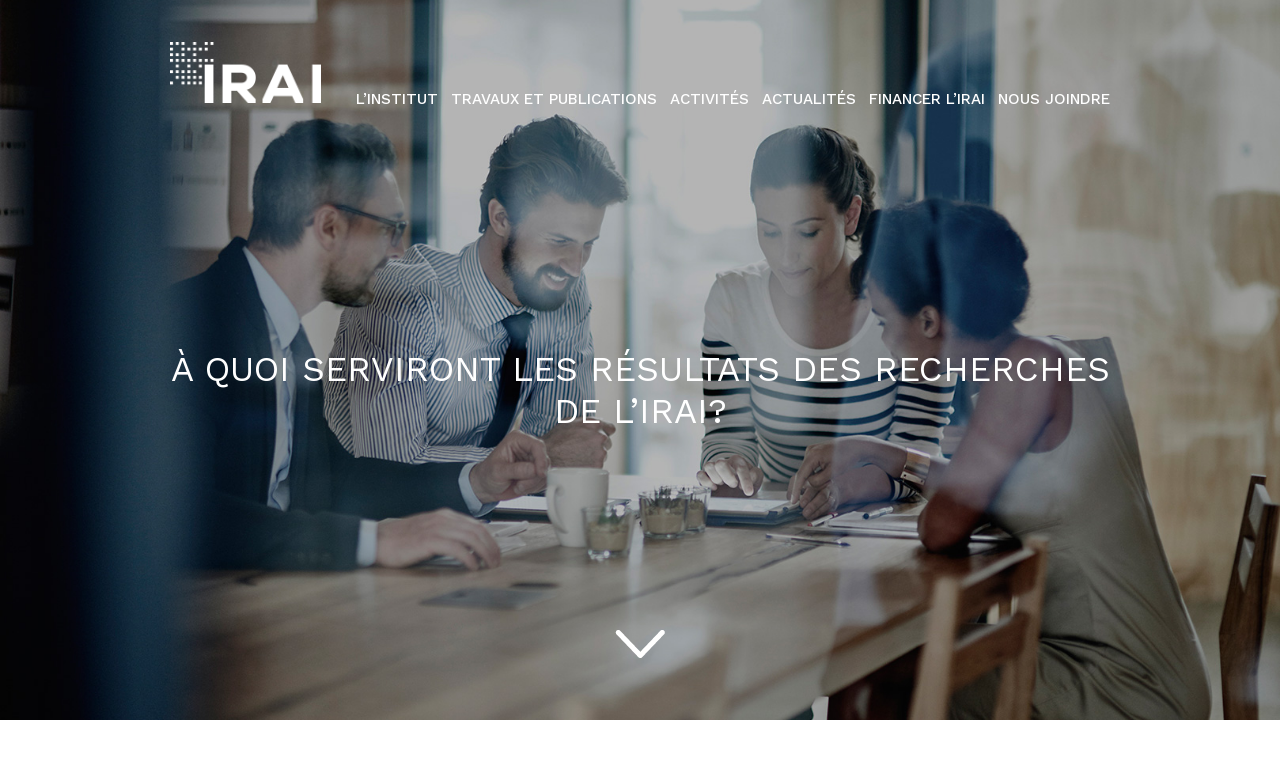

--- FILE ---
content_type: text/html; charset=UTF-8
request_url: https://irai.quebec/faq/a-quoi-serviront-les-resultats-des-recherches-de-lirai/
body_size: 6057
content:
<!DOCTYPE html>
<html lang="fr-CA" prefix="og: http://ogp.me/ns# fb: http://ogp.me/ns/fb# article: http://ogp.me/ns/article#" class="no-js">
<head>
	
	<!-- Charset -->
	<meta charset="UTF-8">
	<!-- Viewport for mobile devices -->
	<meta name="viewport" content="width=device-width, initial-scale = 1.0, maximum-scale=1.0, user-scalable=no">
	<!-- WordPress pingback -->
	<link rel="pingback" href="https://irai.quebec/xmlrpc.php">
	<!-- On browser older than Internet Explorer 9, we need HTML5 Shiv -->
	<!--[if lt IE 9]>
	<script src="https://irai.quebec/wp-content/themes/irai/js/html5.js"></script>
	<![endif]-->

	<title>À quoi serviront les résultats des recherches de l’IRAI? | IRAI Québec</title>

	<link rel="icon" type="image/png" href="https://irai.quebec/wp-content/themes/irai/assets/images/favicon.png">
	
	<!-- Start of wp_head() -->
	<meta name='robots' content='max-image-preview:large' />

<!-- SEO Ultimate (http://www.seodesignsolutions.com/wordpress-seo/) -->
	<meta property="og:title" content="À quoi serviront les résultats des recherches de l’IRAI?" />
	<meta property="og:url" content="https://irai.quebec/faq/a-quoi-serviront-les-resultats-des-recherches-de-lirai/" />
	<meta property="og:site_name" content="IRAI Québec" />
<!-- /SEO Ultimate -->

<link rel='dns-prefetch' href='//fonts.googleapis.com' />
<link rel='dns-prefetch' href='//s.w.org' />
		<!-- This site uses the Google Analytics by MonsterInsights plugin v7.17.0 - Using Analytics tracking - https://www.monsterinsights.com/ -->
							<script src="//www.googletagmanager.com/gtag/js?id=UA-145856715-1"  type="text/javascript" data-cfasync="false"></script>
			<script type="text/javascript" data-cfasync="false">
				var mi_version = '7.17.0';
				var mi_track_user = true;
				var mi_no_track_reason = '';
				
								var disableStr = 'ga-disable-UA-145856715-1';

				/* Function to detect opted out users */
				function __gtagTrackerIsOptedOut() {
					return document.cookie.indexOf( disableStr + '=true' ) > - 1;
				}

				/* Disable tracking if the opt-out cookie exists. */
				if ( __gtagTrackerIsOptedOut() ) {
					window[disableStr] = true;
				}

				/* Opt-out function */
				function __gtagTrackerOptout() {
					document.cookie = disableStr + '=true; expires=Thu, 31 Dec 2099 23:59:59 UTC; path=/';
					window[disableStr] = true;
				}

				if ( 'undefined' === typeof gaOptout ) {
					function gaOptout() {
						__gtagTrackerOptout();
					}
				}
								window.dataLayer = window.dataLayer || [];
				if ( mi_track_user ) {
					function __gtagTracker() {dataLayer.push( arguments );}
					__gtagTracker( 'js', new Date() );
					__gtagTracker( 'set', {
						'developer_id.dZGIzZG' : true,
						                    });
					__gtagTracker( 'config', 'UA-145856715-1', {
						forceSSL:true,					} );
										window.gtag = __gtagTracker;										(
						function () {
							/* https://developers.google.com/analytics/devguides/collection/analyticsjs/ */
							/* ga and __gaTracker compatibility shim. */
							var noopfn = function () {
								return null;
							};
							var newtracker = function () {
								return new Tracker();
							};
							var Tracker = function () {
								return null;
							};
							var p = Tracker.prototype;
							p.get = noopfn;
							p.set = noopfn;
							p.send = function (){
								var args = Array.prototype.slice.call(arguments);
								args.unshift( 'send' );
								__gaTracker.apply(null, args);
							};
							var __gaTracker = function () {
								var len = arguments.length;
								if ( len === 0 ) {
									return;
								}
								var f = arguments[len - 1];
								if ( typeof f !== 'object' || f === null || typeof f.hitCallback !== 'function' ) {
									if ( 'send' === arguments[0] ) {
										var hitConverted, hitObject = false, action;
										if ( 'event' === arguments[1] ) {
											if ( 'undefined' !== typeof arguments[3] ) {
												hitObject = {
													'eventAction': arguments[3],
													'eventCategory': arguments[2],
													'eventLabel': arguments[4],
													'value': arguments[5] ? arguments[5] : 1,
												}
											}
										}
										if ( typeof arguments[2] === 'object' ) {
											hitObject = arguments[2];
										}
										if ( typeof arguments[5] === 'object' ) {
											Object.assign( hitObject, arguments[5] );
										}
										if ( 'undefined' !== typeof (
											arguments[1].hitType
										) ) {
											hitObject = arguments[1];
										}
										if ( hitObject ) {
											action = 'timing' === arguments[1].hitType ? 'timing_complete' : hitObject.eventAction;
											hitConverted = mapArgs( hitObject );
											__gtagTracker( 'event', action, hitConverted );
										}
									}
									return;
								}

								function mapArgs( args ) {
									var gaKey, hit = {};
									var gaMap = {
										'eventCategory': 'event_category',
										'eventAction': 'event_action',
										'eventLabel': 'event_label',
										'eventValue': 'event_value',
										'nonInteraction': 'non_interaction',
										'timingCategory': 'event_category',
										'timingVar': 'name',
										'timingValue': 'value',
										'timingLabel': 'event_label',
									};
									for ( gaKey in gaMap ) {
										if ( 'undefined' !== typeof args[gaKey] ) {
											hit[gaMap[gaKey]] = args[gaKey];
										}
									}
									return hit;
								}

								try {
									f.hitCallback();
								} catch ( ex ) {
								}
							};
							__gaTracker.create = newtracker;
							__gaTracker.getByName = newtracker;
							__gaTracker.getAll = function () {
								return [];
							};
							__gaTracker.remove = noopfn;
							__gaTracker.loaded = true;
							window['__gaTracker'] = __gaTracker;
						}
					)();
									} else {
										console.log( "" );
					( function () {
							function __gtagTracker() {
								return null;
							}
							window['__gtagTracker'] = __gtagTracker;
							window['gtag'] = __gtagTracker;
					} )();
									}
			</script>
				<!-- / Google Analytics by MonsterInsights -->
				<script type="text/javascript">
			window._wpemojiSettings = {"baseUrl":"https:\/\/s.w.org\/images\/core\/emoji\/13.0.1\/72x72\/","ext":".png","svgUrl":"https:\/\/s.w.org\/images\/core\/emoji\/13.0.1\/svg\/","svgExt":".svg","source":{"concatemoji":"https:\/\/irai.quebec\/wp-includes\/js\/wp-emoji-release.min.js?ver=5.7.14"}};
			!function(e,a,t){var n,r,o,i=a.createElement("canvas"),p=i.getContext&&i.getContext("2d");function s(e,t){var a=String.fromCharCode;p.clearRect(0,0,i.width,i.height),p.fillText(a.apply(this,e),0,0);e=i.toDataURL();return p.clearRect(0,0,i.width,i.height),p.fillText(a.apply(this,t),0,0),e===i.toDataURL()}function c(e){var t=a.createElement("script");t.src=e,t.defer=t.type="text/javascript",a.getElementsByTagName("head")[0].appendChild(t)}for(o=Array("flag","emoji"),t.supports={everything:!0,everythingExceptFlag:!0},r=0;r<o.length;r++)t.supports[o[r]]=function(e){if(!p||!p.fillText)return!1;switch(p.textBaseline="top",p.font="600 32px Arial",e){case"flag":return s([127987,65039,8205,9895,65039],[127987,65039,8203,9895,65039])?!1:!s([55356,56826,55356,56819],[55356,56826,8203,55356,56819])&&!s([55356,57332,56128,56423,56128,56418,56128,56421,56128,56430,56128,56423,56128,56447],[55356,57332,8203,56128,56423,8203,56128,56418,8203,56128,56421,8203,56128,56430,8203,56128,56423,8203,56128,56447]);case"emoji":return!s([55357,56424,8205,55356,57212],[55357,56424,8203,55356,57212])}return!1}(o[r]),t.supports.everything=t.supports.everything&&t.supports[o[r]],"flag"!==o[r]&&(t.supports.everythingExceptFlag=t.supports.everythingExceptFlag&&t.supports[o[r]]);t.supports.everythingExceptFlag=t.supports.everythingExceptFlag&&!t.supports.flag,t.DOMReady=!1,t.readyCallback=function(){t.DOMReady=!0},t.supports.everything||(n=function(){t.readyCallback()},a.addEventListener?(a.addEventListener("DOMContentLoaded",n,!1),e.addEventListener("load",n,!1)):(e.attachEvent("onload",n),a.attachEvent("onreadystatechange",function(){"complete"===a.readyState&&t.readyCallback()})),(n=t.source||{}).concatemoji?c(n.concatemoji):n.wpemoji&&n.twemoji&&(c(n.twemoji),c(n.wpemoji)))}(window,document,window._wpemojiSettings);
		</script>
		<style type="text/css">
img.wp-smiley,
img.emoji {
	display: inline !important;
	border: none !important;
	box-shadow: none !important;
	height: 1em !important;
	width: 1em !important;
	margin: 0 .07em !important;
	vertical-align: -0.1em !important;
	background: none !important;
	padding: 0 !important;
}
</style>
	<link rel='stylesheet' id='wp-block-library-css'  href='https://irai.quebec/wp-includes/css/dist/block-library/style.min.css?ver=5.7.14' type='text/css' media='all' />
<link rel='stylesheet' id='blog-spoiler-style-css'  href='https://irai.quebec/wp-content/plugins/widget-for-co-authors/blog-spoiler.css?ver=5.7.14' type='text/css' media='all' />
<link rel='stylesheet' id='work-sans-css'  href='https://fonts.googleapis.com/css?family=Work+Sans%3A400%2C500%2C700&#038;ver=5.7.14' type='text/css' media='all' />
<link rel='stylesheet' id='irai-css'  href='https://irai.quebec/wp-content/themes/irai/assets/scss/irai.css?ver=0.6.4' type='text/css' media='all' />
<link rel='stylesheet' id='style-css'  href='https://irai.quebec/wp-content/themes/irai/style.css?ver=0.6.4' type='text/css' media='all' />
<script type='text/javascript' id='monsterinsights-frontend-script-js-extra'>
/* <![CDATA[ */
var monsterinsights_frontend = {"js_events_tracking":"true","download_extensions":"doc,pdf,ppt,zip,xls,docx,pptx,xlsx","inbound_paths":"[]","home_url":"https:\/\/irai.quebec","hash_tracking":"false","ua":"UA-145856715-1"};
/* ]]> */
</script>
<script type='text/javascript' src='https://irai.quebec/wp-content/plugins/google-analytics-for-wordpress/assets/js/frontend-gtag.min.js?ver=7.17.0' id='monsterinsights-frontend-script-js'></script>
<script type='text/javascript' src='https://irai.quebec/wp-includes/js/jquery/jquery.min.js?ver=3.5.1' id='jquery-core-js'></script>
<script type='text/javascript' src='https://irai.quebec/wp-includes/js/jquery/jquery-migrate.min.js?ver=3.3.2' id='jquery-migrate-js'></script>
<script type='text/javascript' id='snazzymaps-js-js-extra'>
/* <![CDATA[ */
var SnazzyDataForSnazzyMaps = [];
SnazzyDataForSnazzyMaps={"id":18217,"name":"RepsEdge","description":"Has orange roads","url":"https:\/\/snazzymaps.com\/style\/18217\/repsedge","imageUrl":"https:\/\/az769952.vo.msecnd.net\/assets\/18217-repsedge.png?v=20160222094333","json":"[{\"featureType\":\"administrative.locality\",\"elementType\":\"all\",\"stylers\":[{\"hue\":\"#2c2e33\"},{\"saturation\":7},{\"lightness\":19},{\"visibility\":\"on\"}]},{\"featureType\":\"administrative.locality\",\"elementType\":\"labels.text\",\"stylers\":[{\"visibility\":\"on\"},{\"saturation\":\"-3\"}]},{\"featureType\":\"administrative.locality\",\"elementType\":\"labels.text.fill\",\"stylers\":[{\"color\":\"#f39247\"}]},{\"featureType\":\"landscape\",\"elementType\":\"all\",\"stylers\":[{\"hue\":\"#ffffff\"},{\"saturation\":-100},{\"lightness\":100},{\"visibility\":\"simplified\"}]},{\"featureType\":\"poi\",\"elementType\":\"all\",\"stylers\":[{\"hue\":\"#ffffff\"},{\"saturation\":-100},{\"lightness\":100},{\"visibility\":\"off\"}]},{\"featureType\":\"poi.school\",\"elementType\":\"geometry.fill\",\"stylers\":[{\"color\":\"#f39247\"},{\"saturation\":\"0\"},{\"visibility\":\"on\"}]},{\"featureType\":\"road\",\"elementType\":\"geometry\",\"stylers\":[{\"hue\":\"#ff6f00\"},{\"saturation\":\"100\"},{\"lightness\":31},{\"visibility\":\"simplified\"}]},{\"featureType\":\"road\",\"elementType\":\"geometry.stroke\",\"stylers\":[{\"color\":\"#f39247\"},{\"saturation\":\"0\"}]},{\"featureType\":\"road\",\"elementType\":\"labels\",\"stylers\":[{\"hue\":\"#008eff\"},{\"saturation\":-93},{\"lightness\":31},{\"visibility\":\"on\"}]},{\"featureType\":\"road.arterial\",\"elementType\":\"geometry.stroke\",\"stylers\":[{\"visibility\":\"on\"},{\"color\":\"#f3dbc8\"},{\"saturation\":\"0\"}]},{\"featureType\":\"road.arterial\",\"elementType\":\"labels\",\"stylers\":[{\"hue\":\"#bbc0c4\"},{\"saturation\":-93},{\"lightness\":-2},{\"visibility\":\"simplified\"}]},{\"featureType\":\"road.arterial\",\"elementType\":\"labels.text\",\"stylers\":[{\"visibility\":\"off\"}]},{\"featureType\":\"road.local\",\"elementType\":\"geometry\",\"stylers\":[{\"hue\":\"#e9ebed\"},{\"saturation\":-90},{\"lightness\":-8},{\"visibility\":\"simplified\"}]},{\"featureType\":\"transit\",\"elementType\":\"all\",\"stylers\":[{\"hue\":\"#e9ebed\"},{\"saturation\":10},{\"lightness\":69},{\"visibility\":\"on\"}]},{\"featureType\":\"water\",\"elementType\":\"all\",\"stylers\":[{\"hue\":\"#e9ebed\"},{\"saturation\":-78},{\"lightness\":67},{\"visibility\":\"simplified\"}]}]","views":1585,"favorites":11,"createdBy":{"name":"David","url":null},"createdOn":"2015-04-02T19:19:22.057"};
/* ]]> */
</script>
<script type='text/javascript' src='https://irai.quebec/wp-content/plugins/snazzy-maps/snazzymaps.js?ver=1.4.0' id='snazzymaps-js-js'></script>
<script type='text/javascript' src='https://irai.quebec/wp-content/themes/irai/assets/bower_components/vide/dist/jquery.vide.min.js?ver=0.6.4' id='covervid-js'></script>
<link rel="https://api.w.org/" href="https://irai.quebec/wp-json/" /><link rel="EditURI" type="application/rsd+xml" title="RSD" href="https://irai.quebec/xmlrpc.php?rsd" />
<link rel="wlwmanifest" type="application/wlwmanifest+xml" href="https://irai.quebec/wp-includes/wlwmanifest.xml" /> 
<meta name="generator" content="WordPress 5.7.14" />
<link rel="canonical" href="https://irai.quebec/faq/a-quoi-serviront-les-resultats-des-recherches-de-lirai/" />
<link rel='shortlink' href='https://irai.quebec/?p=269' />
<link rel="alternate" type="application/json+oembed" href="https://irai.quebec/wp-json/oembed/1.0/embed?url=https%3A%2F%2Firai.quebec%2Ffaq%2Fa-quoi-serviront-les-resultats-des-recherches-de-lirai%2F" />
<link rel="alternate" type="text/xml+oembed" href="https://irai.quebec/wp-json/oembed/1.0/embed?url=https%3A%2F%2Firai.quebec%2Ffaq%2Fa-quoi-serviront-les-resultats-des-recherches-de-lirai%2F&#038;format=xml" />
<style type="text/css">

</style>		<style type="text/css" id="wp-custom-css">
			.webdiffusion {
    width: 100%;
    margin: 0;
    background-color: rgba(193, 85, 98, 0.6);
    min-height: 300px;
    padding: 40px 0;
    display: none;
}		</style>
			<!-- End of wp_head() -->

</head>
<body class="faq-template-default single single-faq postid-269">

<!-- Wrapper -->
<div id="irai-wrapper">

	<!-- Header -->
	<header id="irai-header">

		<!-- Container -->
		<div class="container-fluid">

			<nav id="irai-top-menu">
							</nav>
			<!-- /#irai-top-menu -->

			<!-- Logo -->
			<a href="https://irai.quebec/" id="irai-logo">
								<img src="https://irai.quebec/wp-content/themes/irai/assets/images/irai-logo.png" alt="Irai">
			</a>

			<a href="#ouvrir-menu" id="irai-menu-toggle">
				<span></span>
				<span></span>
				<span></span>
			</a>
			<!-- /#irai-menu-toggle -->

			<!-- Menu -->
			<nav id="irai-menu">



				<div class="menu-menu-principal-container"><ul id="menu-menu-principal" class="menu"><li id="menu-item-29" class="menu-item menu-item-type-post_type menu-item-object-page menu-item-has-children menu-item-29"><a href="https://irai.quebec/linstitut/">L’institut</a>
<ul class="sub-menu">
	<li id="menu-item-955" class="menu-item menu-item-type-post_type menu-item-object-page menu-item-955"><a href="https://irai.quebec/linstitut/">L’institut</a></li>
	<li id="menu-item-496" class="menu-item menu-item-type-post_type menu-item-object-page menu-item-496"><a href="https://irai.quebec/le-conseil/">Présidence et Conseil</a></li>
	<li id="menu-item-958" class="menu-item menu-item-type-post_type menu-item-object-page menu-item-958"><a href="https://irai.quebec/politiques-de-lirai/">Politiques de l’IRAI</a></li>
	<li id="menu-item-954" class="menu-item menu-item-type-post_type menu-item-object-page menu-item-954"><a href="https://irai.quebec/faq/">Faq</a></li>
</ul>
</li>
<li id="menu-item-1424" class="menu-item menu-item-type-custom menu-item-object-custom menu-item-1424"><a href="https://irai.quebec/publications/">Travaux et publications</a></li>
<li id="menu-item-1278" class="menu-item menu-item-type-custom menu-item-object-custom menu-item-1278"><a href="https://irai.quebec/activites/">Activités</a></li>
<li id="menu-item-1119" class="menu-item menu-item-type-post_type menu-item-object-page menu-item-1119"><a href="https://irai.quebec/nouvelles/">Actualités</a></li>
<li id="menu-item-1103" class="menu-item menu-item-type-post_type menu-item-object-page menu-item-1103"><a href="https://irai.quebec/financerai/">Financer l&rsquo;IRAI</a></li>
<li id="menu-item-564" class="menu-item menu-item-type-post_type menu-item-object-page menu-item-has-children menu-item-564"><a href="https://irai.quebec/nous-joindre/">Nous Joindre</a>
<ul class="sub-menu">
	<li id="menu-item-1083" class="menu-item menu-item-type-post_type menu-item-object-page menu-item-1083"><a href="https://irai.quebec/logosetnormesgraphiques/">Logos et Normes graphiques</a></li>
	<li id="menu-item-957" class="menu-item menu-item-type-post_type menu-item-object-page menu-item-957"><a href="https://irai.quebec/nous-joindre/">Coordonnées</a></li>
</ul>
</li>
</ul></div>
			</nav>
			<!-- /Menu -->

		</div>
		<!-- /Container -->

	</header>
	<!-- /Header -->

	<!-- Page -->
	<main id="irai-page">		<header id="irai-cover">

			<div class="container">

				<div class="table">

					<div class="cell">

					<h2 class="irai-heading-lead text-white irai-mb-60">À quoi serviront les résultats des recherches de l’IRAI?</h2>
					<!-- /.irai-heading-lead -->

					<a href="#aller-plus-bas" id="irai-scroll-down">
						<img src="https://irai.quebec/wp-content/themes/irai/assets/images/icon-scroll-down.png"
						     alt="">
					</a>
					<!-- /#irai-scroll-down -->

					</div>
					<!-- /.cell -->

				</div>
				<!-- /.table -->

			</div>
			<!-- /.container -->

			<div class="background-image" style="background-image: url(https://irai.quebec/wp-content/themes/irai/assets/images/communiques-bg.jpg);"></div>
			<!-- /.background-image -->
			<div class="overlay"></div>
			<!-- /.overlay -->

		</header>
		<!-- /#irai-cover -->

		<article id="irai-single" class="irai-section">

			<div class="container">

				<div class="row">

					<h1 class="irai-heading-lead sep">À quoi serviront les résultats des recherches de l’IRAI?</h1>
					<!-- /.irai-heading-lead sep -->

					
					<div class="irai-pagination">

						<span class="prev">
							&laquo; <a href="https://irai.quebec/faq/124/" rel="prev">Pourquoi créer l’IRAI?</a>						</span><!-- /.prev -->
						<span class="next">
							<a href="https://irai.quebec/faq/qui-aura-acces-aux-resultats-detudes-et-de-recherches/" rel="next">Qui aura accès aux résultats d’études et de recherches?</a> &raquo;						</span>
						<!-- /.next -->

					</div>
					<!-- /.irai-pagination -->

				</div>
				<!-- /.row -->

			</div>
			<!-- /.container -->

		</article>
		<!-- /#irai-single -->

			</main>
	<!-- /Page -->

	<footer id="irai-footer">

		<div class="container">

			<div class="row">

				<div class="irai-social">

					<a href="https://www.facebook.com/IRAI-927460320634853/?fref=ts" target="_blank"><span class="fa fa-facebook"></span></a>
					<a href="https://twitter.com/irai_qc" target="_blank"><span class="fa fa-twitter"></span></a>

				</div>
				<!-- /.irai-social -->

				
			</div>
			<!-- /.row -->

			<div class="row">

				<!-- Logo -->
				<a href="https://irai.quebec/" id="irai-logo-footer">
					<img src="https://irai.quebec/wp-content/themes/irai/assets/images/irai-logo-color.png" alt="Irai">
				</a>

				<!-- Menu -->
				<nav id="irai-menu-footer">

					<div class="menu-footer-container"><ul id="menu-footer" class="menu"><li id="menu-item-2431" class="menu-item menu-item-type-post_type menu-item-object-page menu-item-2431"><a href="https://irai.quebec/nouvelles/">Actualités</a></li>
<li id="menu-item-329" class="menu-item menu-item-type-post_type menu-item-object-page menu-item-329"><a href="https://irai.quebec/faq/">Faq</a></li>
<li id="menu-item-328" class="menu-item menu-item-type-post_type menu-item-object-page menu-item-328"><a href="https://irai.quebec/nous-joindre/">Coordonnées</a></li>
</ul></div>
				</nav>
				<!-- /Menu -->

				<!-- Notice -->
				<div id="irai-footer-notice">
					Ce site est une réalisation créative de <a target="_blank" href="http://nestorstrategie.com/">Nestor Stratégie</a>
				</div>
				<!-- /#irai-footer-notice -->
				<!-- /Notice -->

			</div>
			<!-- /.row -->

		</div>
		<!-- /.container -->

	</footer>
	<!-- /#irai-footer -->

</div>
<!-- /Wrapper -->

<!-- Footer script -->
<div id="su-footer-links" style="text-align: center;"></div><script type='text/javascript' id='irai-js-extra'>
/* <![CDATA[ */
var irai = {"google_key":"AIzaSyBZ2ZrfWFlVznzQZKHevLYWG5hQnD73Av8"};
/* ]]> */
</script>
<script type='text/javascript' src='https://irai.quebec/wp-content/themes/irai/assets/js/irai.js?ver=0.6.4' id='irai-js'></script>
<script type='text/javascript' src='https://irai.quebec/wp-content/themes/irai/assets/js/webdiffusion.js?ver=0.6.4' id='webdiffusion-js'></script>
<script type='text/javascript' src='https://irai.quebec/wp-includes/js/wp-embed.min.js?ver=5.7.14' id='wp-embed-js'></script>
<!-- /Footer script -->

</body>
</html>

--- FILE ---
content_type: text/css
request_url: https://irai.quebec/wp-content/themes/irai/assets/scss/irai.css?ver=0.6.4
body_size: 17188
content:
@charset "UTF-8";
* {
  -webkit-box-sizing: border-box;
  -moz-box-sizing: border-box;
  box-sizing: border-box; }

.container {
  max-width: 960px;
  margin-left: auto;
  margin-right: auto; }
  .container:after {
    content: " ";
    display: block;
    clear: both; }

.row {
  clear: both; }
  .row:after {
    content: '';
    display: table;
    clear: both; }

.clearfix {
  display: table;
  clear: both; }

html, body {
  margin: 0;
  padding: 0; }

.table {
  display: table;
  vertical-align: middle;
  width: 100%;
  height: 100%; }

.cell {
  display: table-cell;
  vertical-align: middle;
  width: 100%; }

html, body {
  font-family: 'Work Sans', Arial, Helvetica, sans-serif;
  font-weight: 400;
  font-size: 16px;
  -webkit-hyphens: auto;
  -moz-hyphens: auto;
  -ms-hyphens: auto;
  hyphens: auto; }

@media (max-width: 768px) {
  html, body {
    font-size: 15px; } }

@media (max-width: 480px) {
  html, body {
    font-size: 13px; } }

a {
  text-decoration: none; }
  a:hover, a:focus {
    text-decoration: none; }

h1, h2, h3, h4, h5, h6 {
  font-weight: 400;
  margin: 0;
  margin-top: 30px;
  text-transform: uppercase; }
  h1:first-child, h2:first-child, h3:first-child, h4:first-child, h5:first-child, h6:first-child {
    margin-top: 0; }

h3, h4, h5, h6 {
  font-weight: 500; }

.irai-heading-lead, .irai-section h1, .irai-two h1, .irai-section h1:first-child, .irai-section h2:first-child, .irai-section h3:first-child, .irai-two .item h1:first-child, .irai-two .item h2:first-child, .irai-two .item h3:first-child, .irai-two .item h4:first-child, .irai-two .item h5:first-child, .irai-two .item h6:first-child {
  font-size: 2.1875em;
  font-weight: 400;
  color: inherit; }

.irai-heading-main {
  font-size: 1.3125em;
  font-weight: 400;
  color: #ff6633; }

.irai-info {
  font-weight: 500;
  font-size: 0.875em;
  color: inherit;
  text-transform: uppercase; }

@media (max-width: 768px) {
  .irai-info {
    font-size: 1.25em; } }

.sep, .irai-section h1, .irai-two h1, .irai-two .item h1:first-child, .irai-two .item h2:first-child, .irai-two .item h3:first-child, .irai-two .item h4:first-child, .irai-two .item h5:first-child, .irai-two .item h6:first-child {
  margin-bottom: 20px; }
  .sep:after, .irai-section h1:after, .irai-two h1:after, .irai-two .item h1:first-child:after, .irai-two .item h2:first-child:after, .irai-two .item h3:first-child:after, .irai-two .item h4:first-child:after, .irai-two .item h5:first-child:after, .irai-two .item h6:first-child:after {
    content: '';
    display: block;
    margin-top: 15px;
    margin-bottom: 15px;
    width: 80px;
    height: 5px;
    background-color: #ffffff; }
  .sep.text-primary:after, .irai-section h1:after, .irai-section h2.sep:after, .irai-section h3.sep:after, .irai-section h4.sep:after, .irai-section h5.sep:after, .irai-section h6.sep:after, .irai-two h1:after, .irai-two h2.sep:after, .irai-two .item h2:first-child:after, .irai-two h3.sep:after, .irai-two .item h3:first-child:after, .irai-two h4.sep:after, .irai-two .item h4:first-child:after, .irai-two h5.sep:after, .irai-two .item h5:first-child:after, .irai-two h6.sep:after, .irai-two .item h6:first-child:after, .irai-section h1:first-child:after, .irai-two .item h1:first-child:after {
    background-color: #ff6633; }
  .sep.text-logo:after, .irai-section h1.text-logo:after, .irai-two h1.text-logo:after, .irai-two .item h1.text-logo:first-child:after, .irai-two .item h2.text-logo:first-child:after, .irai-two .item h3.text-logo:first-child:after, .irai-two .item h4.text-logo:first-child:after, .irai-two .item h5.text-logo:first-child:after, .irai-two .item h6.text-logo:first-child:after {
    background-color: #410098; }
  .sep.text-light:after, .irai-section h1.text-light:after, .irai-two h1.text-light:after, .irai-two .item h1.text-light:first-child:after, .irai-two .item h2.text-light:first-child:after, .irai-two .item h3.text-light:first-child:after, .irai-two .item h4.text-light:first-child:after, .irai-two .item h5.text-light:first-child:after, .irai-two .item h6.text-light:first-child:after {
    background-color: #babcbf; }
  .sep.text-dark:after, .irai-section h1.text-dark:after, .irai-two h1.text-dark:after, .irai-two .item h1.text-dark:first-child:after, .irai-two .item h2.text-dark:first-child:after, .irai-two .item h3.text-dark:first-child:after, .irai-two .item h4.text-dark:first-child:after, .irai-two .item h5.text-dark:first-child:after, .irai-two .item h6.text-dark:first-child:after {
    background-color: #7d7f81; }
  .sep.text-white:after, .irai-section h1.text-white:after, .irai-section.has-bg h1:after, .irai-two h1.text-white:after, .irai-two .item.has-bg h1:after, .irai-section.has-bg .irai-two .item h1:first-child:after, .irai-two .item .irai-section.has-bg h1:first-child:after, .irai-section.has-bg h2.sep:after, .irai-section.has-bg .irai-two .item h2:first-child:after, .irai-two .item .irai-section.has-bg h2:first-child:after, .irai-section.has-bg h3.sep:after, .irai-section.has-bg .irai-two .item h3:first-child:after, .irai-two .item .irai-section.has-bg h3:first-child:after, .irai-section.has-bg h4.sep:after, .irai-section.has-bg .irai-two .item h4:first-child:after, .irai-two .item .irai-section.has-bg h4:first-child:after, .irai-section.has-bg h5.sep:after, .irai-section.has-bg .irai-two .item h5:first-child:after, .irai-two .item .irai-section.has-bg h5:first-child:after, .irai-section.has-bg h6.sep:after, .irai-section.has-bg .irai-two .item h6:first-child:after, .irai-two .item .irai-section.has-bg h6:first-child:after, .irai-two .item h1.text-white:first-child:after, .irai-two .item h2.text-white:first-child:after, .irai-two .item.has-bg h2:first-child:after, .irai-two .item h3.text-white:first-child:after, .irai-two .item.has-bg h3:first-child:after, .irai-two .item h4.text-white:first-child:after, .irai-two .item.has-bg h4:first-child:after, .irai-two .item h5.text-white:first-child:after, .irai-two .item.has-bg h5:first-child:after, .irai-two .item h6.text-white:first-child:after, .irai-two .item.has-bg h6:first-child:after, .irai-two .item.has-bg h2.sep:after, .irai-two .item.has-bg h3.sep:after, .irai-two .item.has-bg h4.sep:after, .irai-two .item.has-bg h5.sep:after, .irai-two .item.has-bg h6.sep:after, .irai-two .item.has-bg a.sep:after {
    background-color: #ffffff; }

.sep:after, .irai-section h1:after, .irai-two h1:after, .irai-two .item h1:first-child:after, .irai-two .item h2:first-child:after, .irai-two .item h3:first-child:after, .irai-two .item h4:first-child:after, .irai-two .item h5:first-child:after, .irai-two .item h6:first-child:after {
  background-color: #410098; }

.text-primary, .irai-section h1, .irai-section h2, .irai-section h3, .irai-section h4, .irai-section h5, .irai-section h6, .irai-two h1, .irai-two h2, .irai-two h3, .irai-two h4, .irai-two h5, .irai-two h6, .irai-section h1:first-child, .irai-section h2:first-child, .irai-section h3:first-child {
  color: #ff6633; }
  .text-primary.icon-plus-self:before, .irai-section h1.icon-plus-self:before, .irai-section h2.icon-plus-self:before, .irai-section h3.icon-plus-self:before, .irai-section h4.icon-plus-self:before, .irai-section h5.icon-plus-self:before, .irai-section h6.icon-plus-self:before, .irai-two h1.icon-plus-self:before, .irai-two h2.icon-plus-self:before, .irai-two h3.icon-plus-self:before, .irai-two h4.icon-plus-self:before, .irai-two h5.icon-plus-self:before, .irai-two h6.icon-plus-self:before, strong a.text-primary:before {
    background-color: #ffffff;
    color: #7d7f81; }

a.text-primary.icon-plus-self:hover:before, strong a.text-primary:hover:before {
  background-color: #7d7f81;
  color: #ffffff; }

.text-logo {
  color: #410098; }
  .text-logo.icon-plus-self:before, strong a.text-logo:before {
    background-color: #ffffff;
    color: #7d7f81; }

a.text-logo.icon-plus-self:hover:before, strong a.text-logo:hover:before {
  background-color: #7d7f81;
  color: #ffffff; }

.text-light {
  color: #babcbf; }
  .text-light.icon-plus-self:before, strong a.text-light:before {
    background-color: #ffffff;
    color: #7d7f81; }

a.text-light.icon-plus-self:hover:before, strong a.text-light:hover:before {
  background-color: #7d7f81;
  color: #ffffff; }

.text-dark {
  color: #7d7f81; }
  .text-dark.icon-plus-self:before, strong a.text-dark:before {
    background-color: #ffffff;
    color: #7d7f81; }

a.text-dark.icon-plus-self:hover:before, strong a.text-dark:hover:before {
  background-color: #7d7f81;
  color: #ffffff; }

.text-white, .irai-section.has-bg h1, .irai-section.has-bg h2, .irai-section.has-bg h3, .irai-section.has-bg h4, .irai-section.has-bg h5, .irai-section.has-bg h6, .irai-two .item.has-bg h1, .irai-two .item.has-bg h2, .irai-two .item.has-bg h3, .irai-two .item.has-bg h4, .irai-two .item.has-bg h5, .irai-two .item.has-bg h6, .irai-two .item.has-bg a {
  color: #ffffff; }
  .text-white.icon-plus-self:before, strong a.text-white:before, strong .irai-two .item.has-bg a:before, .irai-two .item.has-bg strong a:before, .irai-section.has-bg h1.icon-plus-self:before, .irai-section.has-bg h2.icon-plus-self:before, .irai-section.has-bg h3.icon-plus-self:before, .irai-section.has-bg h4.icon-plus-self:before, .irai-section.has-bg h5.icon-plus-self:before, .irai-section.has-bg h6.icon-plus-self:before, .irai-two .item.has-bg h1.icon-plus-self:before, .irai-two .item.has-bg h2.icon-plus-self:before, .irai-two .item.has-bg h3.icon-plus-self:before, .irai-two .item.has-bg h4.icon-plus-self:before, .irai-two .item.has-bg h5.icon-plus-self:before, .irai-two .item.has-bg h6.icon-plus-self:before, .irai-two .item.has-bg a.icon-plus-self:before {
    background-color: #ffffff;
    color: #7d7f81; }

a.text-white.icon-plus-self:hover:before, strong a.text-white:hover:before, strong .irai-two .item.has-bg a:hover:before, .irai-two .item.has-bg strong a:hover:before, .irai-two .item.has-bg a.icon-plus-self:hover:before {
  background-color: #7d7f81;
  color: #ffffff; }

.text-center {
  text-align: center; }

.text-left {
  text-align: left; }

.text-right {
  text-align: right; }

.text-justify {
  text-align: justify; }

.text-regular {
  font-weight: 400; }

.text-medium {
  font-weight: 500; }

.text-bold {
  font-weight: 700; }

.irai-section, .irai-two {
  color: #707374;
  font-weight: 300; }
  .irai-section h1[style*="text-align: center;"]:after, .irai-two h1[style*="text-align: center;"]:after {
    margin-left: auto;
    margin-right: auto; }
  .irai-section.colored h1, .irai-two.colored h1 {
    color: #410098; }
    .irai-section.colored h1:after, .irai-two.colored h1:after {
      background-color: #410098; }
  .irai-section h4, .irai-two h4 {
    font-size: 1.325em;
    color: #707374 !important;
    font-weight: 400; }
    .irai-section h4 + p, .irai-two h4 + p {
      margin-top: 5px; }

a {
  font-size: 1em;
  font-weight: 500;
  color: #ff6633; }

.colored a {
  color: #410098; }

p {
  margin: 1.5em 0; }
  p + p {
    margin-top: 0; }

a {
  -webkit-transition: color 0.175s ease-out;
  -moz-transition: color 0.175s ease-out;
  -ms-transition: color 0.175s ease-out;
  -o-transition: color 0.175s ease-out;
  transition: color 0.175s ease-out; }
  a:hover {
    color: #7d7f81; }

#irai-single img {
  max-width: 100%;
  height: auto !important; }

img.alignleft {
  display: block;
  float: left;
  margin-right: 30px;
  margin-bottom: 30px; }

@media (max-width: 600px) {
  img.alignleft {
    display: block;
    float: none;
    margin-right: 0;
    max-width: 100% !important; } }

.background-image {
  position: absolute;
  left: 0;
  right: 0;
  top: 0;
  bottom: 0;
  z-index: -2;
  background-repeat: no-repeat;
  -webkit-background-size: cover;
  background-size: cover;
  background-position: center center; }

.video-wrapper {
  position: absolute;
  top: 0;
  left: 0;
  height: 100%;
  width: 100%;
  overflow: hidden;
  z-index: -1000; }
  .video-wrapper video {
    min-width: 100%;
    min-height: 100%; }

.background-video-overlay {
  position: absolute;
  left: 0;
  top: 0;
  right: 0;
  bottom: 0;
  z-index: -1;
  background-color: #262626;
  opacity: 0.65; }

.bg-primary {
  background-color: #ff6633; }

.bg-logo {
  background-color: #410098; }

.bg-light {
  background-color: #babcbf; }

.bg-dark {
  background-color: #7d7f81; }

.bg-white {
  background-color: #ffffff; }

.bg-texture {
  background-color: transparent !important; }
  .bg-texture:after {
    content: '';
    display: block;
    position: absolute;
    left: 0;
    right: 0;
    top: 0;
    bottom: 0;
    z-index: -2;
    background-image: url(../images/squairy_light.png);
    background-repeat: repeat; }

.irai-fleur-de-lys {
  position: absolute;
  right: 22.5%;
  top: 15%;
  opacity: 0.1;
  z-index: -1; }

.irai-btn {
  background: none;
  margin: 0;
  -webkit-box-shadow: none;
  -moz-box-shadow: none;
  box-shadow: none;
  display: inline-block;
  padding: 7px 12px;
  border: solid 3px #ffffff;
  color: #ffffff;
  font-size: 1em;
  font-weight: 500;
  -webkit-transition: background-color 0.225s ease-out, color 0.225s ease-out;
  -moz-transition: background-color 0.225s ease-out, color 0.225s ease-out;
  -ms-transition: background-color 0.225s ease-out, color 0.225s ease-out;
  -o-transition: background-color 0.225s ease-out, color 0.225s ease-out;
  transition: background-color 0.225s ease-out, color 0.225s ease-out; }
  .irai-btn:hover, .irai-btn:focus {
    background-color: #ededed;
    color: #292929; }
  .irai-btn.primary {
    border-color: #ff6633;
    color: #ff6633; }
    .irai-btn.primary:hover, .irai-btn.primary:focus {
      background-color: #ff6633;
      color: #ffffff; }
  .irai-btn.logo {
    border-color: #410098;
    color: #410098; }
    .irai-btn.logo:hover, .irai-btn.logo:focus {
      background-color: #410098;
      color: #ffffff; }
  .irai-btn.light {
    border-color: #babcbf;
    color: #babcbf; }
    .irai-btn.light:hover, .irai-btn.light:focus {
      background-color: #babcbf;
      color: #ffffff; }
  .irai-btn.dark {
    border-color: #7d7f81;
    color: #7d7f81; }
    .irai-btn.dark:hover, .irai-btn.dark:focus {
      background-color: #7d7f81;
      color: #ffffff; }
  .irai-btn.white {
    border-color: #ffffff;
    color: #ffffff; }
    .irai-btn.white:hover, .irai-btn.white:focus {
      background-color: #ffffff;
      color: #ffffff; }
  .irai-btn.white:hover, .irai-btn.white:focus {
    color: #292929; }
  .irai-btn.colored {
    border-color: #ffffff;
    background-color: #410098;
    color: #ffffff; }
    .irai-btn.colored:hover, .irai-btn.colored:focus {
      color: #ffffff;
      border-color: #410098; }

@media (max-width: 768px) {
  .irai-btn {
    display: block;
    width: 100%;
    font-size: 1.35em;
    padding: 15px 20px; } }

.icon, .icon-plus {
  display: inline-block;
  vertical-align: middle;
  background-color: #ffffff;
  color: #7d7f81;
  width: 22px;
  height: 22px;
  line-height: 22px;
  text-align: center;
  -webkit-transition: background-color 0.175s ease-out, color 0.175s ease-out;
  -moz-transition: background-color 0.175s ease-out, color 0.175s ease-out;
  -ms-transition: background-color 0.175s ease-out, color 0.175s ease-out;
  -o-transition: background-color 0.175s ease-out, color 0.175s ease-out;
  transition: background-color 0.175s ease-out, color 0.175s ease-out;
  margin-left: 6px;
  font-size: 1.25em;
  font-weight: 500; }
  .icon:first-child, .icon-plus:first-child {
    margin-left: 0; }
  .icon.primary, .primary.icon-plus {
    background-color: #ff6633;
    color: #ffffff; }
  .icon.logo, .logo.icon-plus {
    background-color: #410098;
    color: #ffffff; }
  .icon.light, .light.icon-plus {
    background-color: #babcbf;
    color: #ffffff; }
  .icon.dark, .dark.icon-plus {
    background-color: #7d7f81;
    color: #ffffff; }
  .icon.white, .white.icon-plus {
    background-color: #ffffff;
    color: #ffffff; }

.icon-plus:after {
  content: '+';
  display: inline; }

.icon-plus-self:before, strong a:before {
  content: '+';
  display: inline-block;
  background-color: #ff6633;
  color: #ffffff;
  font-size: 0.875em;
  font-weight: 500;
  height: 24px;
  width: 24px;
  line-height: 24px;
  text-align: center;
  margin-right: 10px;
  -webkit-transition: background-color 0.175s ease-out, color 0.175s ease-out;
  -moz-transition: background-color 0.175s ease-out, color 0.175s ease-out;
  -ms-transition: background-color 0.175s ease-out, color 0.175s ease-out;
  -o-transition: background-color 0.175s ease-out, color 0.175s ease-out;
  transition: background-color 0.175s ease-out, color 0.175s ease-out; }

.colored .icon-plus-self:before, .colored strong a:before, strong .colored a:before {
  background-color: #410098; }

.icon-go {
  display: block;
  height: 20px;
  width: 10px;
  margin-left: auto;
  margin-right: auto;
  background-image: url(../images/icon-go.png);
  background-repeat: no-repeat;
  background-position: center center; }

a:hover .icon, a:hover .icon-plus, a:focus .icon, a:focus .icon-plus {
  color: #ffffff;
  background-color: #707374; }

a:hover.icon-plus-self:before, strong a:hover:before, a:focus.icon-plus-self:before, strong a:focus:before {
  background-color: #707374;
  color: #ffffff; }

/*!
 *  Font Awesome 4.5.0 by @davegandy - http://fontawesome.io - @fontawesome
 *  License - http://fontawesome.io/license (Font: SIL OFL 1.1, CSS: MIT License)
 */
/* FONT PATH
 * -------------------------- */
@font-face {
  font-family: 'FontAwesome';
  src: url("../bower_components/font-awesome/fonts/fontawesome-webfont.eot?v=4.5.0");
  src: url("../bower_components/font-awesome/fonts/fontawesome-webfont.eot?#iefix&v=4.5.0") format("embedded-opentype"), url("../bower_components/font-awesome/fonts/fontawesome-webfont.woff2?v=4.5.0") format("woff2"), url("../bower_components/font-awesome/fonts/fontawesome-webfont.woff?v=4.5.0") format("woff"), url("../bower_components/font-awesome/fonts/fontawesome-webfont.ttf?v=4.5.0") format("truetype"), url("../bower_components/font-awesome/fonts/fontawesome-webfont.svg?v=4.5.0#fontawesomeregular") format("svg");
  font-weight: normal;
  font-style: normal; }

.fa {
  display: inline-block;
  font: normal normal normal 14px/1 FontAwesome;
  font-size: inherit;
  text-rendering: auto;
  -webkit-font-smoothing: antialiased;
  -moz-osx-font-smoothing: grayscale; }

/* makes the font 33% larger relative to the icon container */
.fa-lg {
  font-size: 1.33333em;
  line-height: 0.75em;
  vertical-align: -15%; }

.fa-2x {
  font-size: 2em; }

.fa-3x {
  font-size: 3em; }

.fa-4x {
  font-size: 4em; }

.fa-5x {
  font-size: 5em; }

.fa-fw {
  width: 1.28571em;
  text-align: center; }

.fa-ul {
  padding-left: 0;
  margin-left: 2.14286em;
  list-style-type: none; }
  .fa-ul > li {
    position: relative; }

.fa-li {
  position: absolute;
  left: -2.14286em;
  width: 2.14286em;
  top: 0.14286em;
  text-align: center; }
  .fa-li.fa-lg {
    left: -1.85714em; }

.fa-border {
  padding: .2em .25em .15em;
  border: solid 0.08em #eee;
  border-radius: .1em; }

.fa-pull-left {
  float: left; }

.fa-pull-right {
  float: right; }

.fa.fa-pull-left {
  margin-right: .3em; }

.fa.fa-pull-right {
  margin-left: .3em; }

/* Deprecated as of 4.4.0 */
.pull-right {
  float: right; }

.pull-left {
  float: left; }

.fa.pull-left {
  margin-right: .3em; }

.fa.pull-right {
  margin-left: .3em; }

.fa-spin {
  -webkit-animation: fa-spin 2s infinite linear;
  animation: fa-spin 2s infinite linear; }

.fa-pulse {
  -webkit-animation: fa-spin 1s infinite steps(8);
  animation: fa-spin 1s infinite steps(8); }

@-webkit-keyframes fa-spin {
  0% {
    -webkit-transform: rotate(0deg);
    transform: rotate(0deg); }
  100% {
    -webkit-transform: rotate(359deg);
    transform: rotate(359deg); } }

@keyframes fa-spin {
  0% {
    -webkit-transform: rotate(0deg);
    transform: rotate(0deg); }
  100% {
    -webkit-transform: rotate(359deg);
    transform: rotate(359deg); } }

.fa-rotate-90 {
  filter: progid:DXImageTransform.Microsoft.BasicImage(rotation=1);
  -webkit-transform: rotate(90deg);
  -ms-transform: rotate(90deg);
  transform: rotate(90deg); }

.fa-rotate-180 {
  filter: progid:DXImageTransform.Microsoft.BasicImage(rotation=2);
  -webkit-transform: rotate(180deg);
  -ms-transform: rotate(180deg);
  transform: rotate(180deg); }

.fa-rotate-270 {
  filter: progid:DXImageTransform.Microsoft.BasicImage(rotation=3);
  -webkit-transform: rotate(270deg);
  -ms-transform: rotate(270deg);
  transform: rotate(270deg); }

.fa-flip-horizontal {
  filter: progid:DXImageTransform.Microsoft.BasicImage(rotation=0);
  -webkit-transform: scale(-1, 1);
  -ms-transform: scale(-1, 1);
  transform: scale(-1, 1); }

.fa-flip-vertical {
  filter: progid:DXImageTransform.Microsoft.BasicImage(rotation=2);
  -webkit-transform: scale(1, -1);
  -ms-transform: scale(1, -1);
  transform: scale(1, -1); }

:root .fa-rotate-90,
:root .fa-rotate-180,
:root .fa-rotate-270,
:root .fa-flip-horizontal,
:root .fa-flip-vertical {
  filter: none; }

.fa-stack {
  position: relative;
  display: inline-block;
  width: 2em;
  height: 2em;
  line-height: 2em;
  vertical-align: middle; }

.fa-stack-1x, .fa-stack-2x {
  position: absolute;
  left: 0;
  width: 100%;
  text-align: center; }

.fa-stack-1x {
  line-height: inherit; }

.fa-stack-2x {
  font-size: 2em; }

.fa-inverse {
  color: #fff; }

/* Font Awesome uses the Unicode Private Use Area (PUA) to ensure screen
   readers do not read off random characters that represent icons */
.fa-glass:before {
  content: ""; }

.fa-music:before {
  content: ""; }

.fa-search:before {
  content: ""; }

.fa-envelope-o:before {
  content: ""; }

.fa-heart:before {
  content: ""; }

.fa-star:before {
  content: ""; }

.fa-star-o:before {
  content: ""; }

.fa-user:before {
  content: ""; }

.fa-film:before {
  content: ""; }

.fa-th-large:before {
  content: ""; }

.fa-th:before {
  content: ""; }

.fa-th-list:before {
  content: ""; }

.fa-check:before {
  content: ""; }

.fa-remove:before,
.fa-close:before,
.fa-times:before {
  content: ""; }

.fa-search-plus:before {
  content: ""; }

.fa-search-minus:before {
  content: ""; }

.fa-power-off:before {
  content: ""; }

.fa-signal:before {
  content: ""; }

.fa-gear:before,
.fa-cog:before {
  content: ""; }

.fa-trash-o:before {
  content: ""; }

.fa-home:before {
  content: ""; }

.fa-file-o:before {
  content: ""; }

.fa-clock-o:before {
  content: ""; }

.fa-road:before {
  content: ""; }

.fa-download:before {
  content: ""; }

.fa-arrow-circle-o-down:before {
  content: ""; }

.fa-arrow-circle-o-up:before {
  content: ""; }

.fa-inbox:before {
  content: ""; }

.fa-play-circle-o:before {
  content: ""; }

.fa-rotate-right:before,
.fa-repeat:before {
  content: ""; }

.fa-refresh:before {
  content: ""; }

.fa-list-alt:before {
  content: ""; }

.fa-lock:before {
  content: ""; }

.fa-flag:before {
  content: ""; }

.fa-headphones:before {
  content: ""; }

.fa-volume-off:before {
  content: ""; }

.fa-volume-down:before {
  content: ""; }

.fa-volume-up:before {
  content: ""; }

.fa-qrcode:before {
  content: ""; }

.fa-barcode:before {
  content: ""; }

.fa-tag:before {
  content: ""; }

.fa-tags:before {
  content: ""; }

.fa-book:before {
  content: ""; }

.fa-bookmark:before {
  content: ""; }

.fa-print:before {
  content: ""; }

.fa-camera:before {
  content: ""; }

.fa-font:before {
  content: ""; }

.fa-bold:before {
  content: ""; }

.fa-italic:before {
  content: ""; }

.fa-text-height:before {
  content: ""; }

.fa-text-width:before {
  content: ""; }

.fa-align-left:before {
  content: ""; }

.fa-align-center:before {
  content: ""; }

.fa-align-right:before {
  content: ""; }

.fa-align-justify:before {
  content: ""; }

.fa-list:before {
  content: ""; }

.fa-dedent:before,
.fa-outdent:before {
  content: ""; }

.fa-indent:before {
  content: ""; }

.fa-video-camera:before {
  content: ""; }

.fa-photo:before,
.fa-image:before,
.fa-picture-o:before {
  content: ""; }

.fa-pencil:before {
  content: ""; }

.fa-map-marker:before {
  content: ""; }

.fa-adjust:before {
  content: ""; }

.fa-tint:before {
  content: ""; }

.fa-edit:before,
.fa-pencil-square-o:before {
  content: ""; }

.fa-share-square-o:before {
  content: ""; }

.fa-check-square-o:before {
  content: ""; }

.fa-arrows:before {
  content: ""; }

.fa-step-backward:before {
  content: ""; }

.fa-fast-backward:before {
  content: ""; }

.fa-backward:before {
  content: ""; }

.fa-play:before {
  content: ""; }

.fa-pause:before {
  content: ""; }

.fa-stop:before {
  content: ""; }

.fa-forward:before {
  content: ""; }

.fa-fast-forward:before {
  content: ""; }

.fa-step-forward:before {
  content: ""; }

.fa-eject:before {
  content: ""; }

.fa-chevron-left:before {
  content: ""; }

.fa-chevron-right:before {
  content: ""; }

.fa-plus-circle:before {
  content: ""; }

.fa-minus-circle:before {
  content: ""; }

.fa-times-circle:before {
  content: ""; }

.fa-check-circle:before {
  content: ""; }

.fa-question-circle:before {
  content: ""; }

.fa-info-circle:before {
  content: ""; }

.fa-crosshairs:before {
  content: ""; }

.fa-times-circle-o:before {
  content: ""; }

.fa-check-circle-o:before {
  content: ""; }

.fa-ban:before {
  content: ""; }

.fa-arrow-left:before {
  content: ""; }

.fa-arrow-right:before {
  content: ""; }

.fa-arrow-up:before {
  content: ""; }

.fa-arrow-down:before {
  content: ""; }

.fa-mail-forward:before,
.fa-share:before {
  content: ""; }

.fa-expand:before {
  content: ""; }

.fa-compress:before {
  content: ""; }

.fa-plus:before {
  content: ""; }

.fa-minus:before {
  content: ""; }

.fa-asterisk:before {
  content: ""; }

.fa-exclamation-circle:before {
  content: ""; }

.fa-gift:before {
  content: ""; }

.fa-leaf:before {
  content: ""; }

.fa-fire:before {
  content: ""; }

.fa-eye:before {
  content: ""; }

.fa-eye-slash:before {
  content: ""; }

.fa-warning:before,
.fa-exclamation-triangle:before {
  content: ""; }

.fa-plane:before {
  content: ""; }

.fa-calendar:before {
  content: ""; }

.fa-random:before {
  content: ""; }

.fa-comment:before {
  content: ""; }

.fa-magnet:before {
  content: ""; }

.fa-chevron-up:before {
  content: ""; }

.fa-chevron-down:before {
  content: ""; }

.fa-retweet:before {
  content: ""; }

.fa-shopping-cart:before {
  content: ""; }

.fa-folder:before {
  content: ""; }

.fa-folder-open:before {
  content: ""; }

.fa-arrows-v:before {
  content: ""; }

.fa-arrows-h:before {
  content: ""; }

.fa-bar-chart-o:before,
.fa-bar-chart:before {
  content: ""; }

.fa-twitter-square:before {
  content: ""; }

.fa-facebook-square:before {
  content: ""; }

.fa-camera-retro:before {
  content: ""; }

.fa-key:before {
  content: ""; }

.fa-gears:before,
.fa-cogs:before {
  content: ""; }

.fa-comments:before {
  content: ""; }

.fa-thumbs-o-up:before {
  content: ""; }

.fa-thumbs-o-down:before {
  content: ""; }

.fa-star-half:before {
  content: ""; }

.fa-heart-o:before {
  content: ""; }

.fa-sign-out:before {
  content: ""; }

.fa-linkedin-square:before {
  content: ""; }

.fa-thumb-tack:before {
  content: ""; }

.fa-external-link:before {
  content: ""; }

.fa-sign-in:before {
  content: ""; }

.fa-trophy:before {
  content: ""; }

.fa-github-square:before {
  content: ""; }

.fa-upload:before {
  content: ""; }

.fa-lemon-o:before {
  content: ""; }

.fa-phone:before {
  content: ""; }

.fa-square-o:before {
  content: ""; }

.fa-bookmark-o:before {
  content: ""; }

.fa-phone-square:before {
  content: ""; }

.fa-twitter:before {
  content: ""; }

.fa-facebook-f:before,
.fa-facebook:before {
  content: ""; }

.fa-github:before {
  content: ""; }

.fa-unlock:before {
  content: ""; }

.fa-credit-card:before {
  content: ""; }

.fa-feed:before,
.fa-rss:before {
  content: ""; }

.fa-hdd-o:before {
  content: ""; }

.fa-bullhorn:before {
  content: ""; }

.fa-bell:before {
  content: ""; }

.fa-certificate:before {
  content: ""; }

.fa-hand-o-right:before {
  content: ""; }

.fa-hand-o-left:before {
  content: ""; }

.fa-hand-o-up:before {
  content: ""; }

.fa-hand-o-down:before {
  content: ""; }

.fa-arrow-circle-left:before {
  content: ""; }

.fa-arrow-circle-right:before {
  content: ""; }

.fa-arrow-circle-up:before {
  content: ""; }

.fa-arrow-circle-down:before {
  content: ""; }

.fa-globe:before {
  content: ""; }

.fa-wrench:before {
  content: ""; }

.fa-tasks:before {
  content: ""; }

.fa-filter:before {
  content: ""; }

.fa-briefcase:before {
  content: ""; }

.fa-arrows-alt:before {
  content: ""; }

.fa-group:before,
.fa-users:before {
  content: ""; }

.fa-chain:before,
.fa-link:before {
  content: ""; }

.fa-cloud:before {
  content: ""; }

.fa-flask:before {
  content: ""; }

.fa-cut:before,
.fa-scissors:before {
  content: ""; }

.fa-copy:before,
.fa-files-o:before {
  content: ""; }

.fa-paperclip:before {
  content: ""; }

.fa-save:before,
.fa-floppy-o:before {
  content: ""; }

.fa-square:before {
  content: ""; }

.fa-navicon:before,
.fa-reorder:before,
.fa-bars:before {
  content: ""; }

.fa-list-ul:before {
  content: ""; }

.fa-list-ol:before {
  content: ""; }

.fa-strikethrough:before {
  content: ""; }

.fa-underline:before {
  content: ""; }

.fa-table:before {
  content: ""; }

.fa-magic:before {
  content: ""; }

.fa-truck:before {
  content: ""; }

.fa-pinterest:before {
  content: ""; }

.fa-pinterest-square:before {
  content: ""; }

.fa-google-plus-square:before {
  content: ""; }

.fa-google-plus:before {
  content: ""; }

.fa-money:before {
  content: ""; }

.fa-caret-down:before {
  content: ""; }

.fa-caret-up:before {
  content: ""; }

.fa-caret-left:before {
  content: ""; }

.fa-caret-right:before {
  content: ""; }

.fa-columns:before {
  content: ""; }

.fa-unsorted:before,
.fa-sort:before {
  content: ""; }

.fa-sort-down:before,
.fa-sort-desc:before {
  content: ""; }

.fa-sort-up:before,
.fa-sort-asc:before {
  content: ""; }

.fa-envelope:before {
  content: ""; }

.fa-linkedin:before {
  content: ""; }

.fa-rotate-left:before,
.fa-undo:before {
  content: ""; }

.fa-legal:before,
.fa-gavel:before {
  content: ""; }

.fa-dashboard:before,
.fa-tachometer:before {
  content: ""; }

.fa-comment-o:before {
  content: ""; }

.fa-comments-o:before {
  content: ""; }

.fa-flash:before,
.fa-bolt:before {
  content: ""; }

.fa-sitemap:before {
  content: ""; }

.fa-umbrella:before {
  content: ""; }

.fa-paste:before,
.fa-clipboard:before {
  content: ""; }

.fa-lightbulb-o:before {
  content: ""; }

.fa-exchange:before {
  content: ""; }

.fa-cloud-download:before {
  content: ""; }

.fa-cloud-upload:before {
  content: ""; }

.fa-user-md:before {
  content: ""; }

.fa-stethoscope:before {
  content: ""; }

.fa-suitcase:before {
  content: ""; }

.fa-bell-o:before {
  content: ""; }

.fa-coffee:before {
  content: ""; }

.fa-cutlery:before {
  content: ""; }

.fa-file-text-o:before {
  content: ""; }

.fa-building-o:before {
  content: ""; }

.fa-hospital-o:before {
  content: ""; }

.fa-ambulance:before {
  content: ""; }

.fa-medkit:before {
  content: ""; }

.fa-fighter-jet:before {
  content: ""; }

.fa-beer:before {
  content: ""; }

.fa-h-square:before {
  content: ""; }

.fa-plus-square:before {
  content: ""; }

.fa-angle-double-left:before {
  content: ""; }

.fa-angle-double-right:before {
  content: ""; }

.fa-angle-double-up:before {
  content: ""; }

.fa-angle-double-down:before {
  content: ""; }

.fa-angle-left:before {
  content: ""; }

.fa-angle-right:before {
  content: ""; }

.fa-angle-up:before {
  content: ""; }

.fa-angle-down:before {
  content: ""; }

.fa-desktop:before {
  content: ""; }

.fa-laptop:before {
  content: ""; }

.fa-tablet:before {
  content: ""; }

.fa-mobile-phone:before,
.fa-mobile:before {
  content: ""; }

.fa-circle-o:before {
  content: ""; }

.fa-quote-left:before {
  content: ""; }

.fa-quote-right:before {
  content: ""; }

.fa-spinner:before {
  content: ""; }

.fa-circle:before {
  content: ""; }

.fa-mail-reply:before,
.fa-reply:before {
  content: ""; }

.fa-github-alt:before {
  content: ""; }

.fa-folder-o:before {
  content: ""; }

.fa-folder-open-o:before {
  content: ""; }

.fa-smile-o:before {
  content: ""; }

.fa-frown-o:before {
  content: ""; }

.fa-meh-o:before {
  content: ""; }

.fa-gamepad:before {
  content: ""; }

.fa-keyboard-o:before {
  content: ""; }

.fa-flag-o:before {
  content: ""; }

.fa-flag-checkered:before {
  content: ""; }

.fa-terminal:before {
  content: ""; }

.fa-code:before {
  content: ""; }

.fa-mail-reply-all:before,
.fa-reply-all:before {
  content: ""; }

.fa-star-half-empty:before,
.fa-star-half-full:before,
.fa-star-half-o:before {
  content: ""; }

.fa-location-arrow:before {
  content: ""; }

.fa-crop:before {
  content: ""; }

.fa-code-fork:before {
  content: ""; }

.fa-unlink:before,
.fa-chain-broken:before {
  content: ""; }

.fa-question:before {
  content: ""; }

.fa-info:before {
  content: ""; }

.fa-exclamation:before {
  content: ""; }

.fa-superscript:before {
  content: ""; }

.fa-subscript:before {
  content: ""; }

.fa-eraser:before {
  content: ""; }

.fa-puzzle-piece:before {
  content: ""; }

.fa-microphone:before {
  content: ""; }

.fa-microphone-slash:before {
  content: ""; }

.fa-shield:before {
  content: ""; }

.fa-calendar-o:before {
  content: ""; }

.fa-fire-extinguisher:before {
  content: ""; }

.fa-rocket:before {
  content: ""; }

.fa-maxcdn:before {
  content: ""; }

.fa-chevron-circle-left:before {
  content: ""; }

.fa-chevron-circle-right:before {
  content: ""; }

.fa-chevron-circle-up:before {
  content: ""; }

.fa-chevron-circle-down:before {
  content: ""; }

.fa-html5:before {
  content: ""; }

.fa-css3:before {
  content: ""; }

.fa-anchor:before {
  content: ""; }

.fa-unlock-alt:before {
  content: ""; }

.fa-bullseye:before {
  content: ""; }

.fa-ellipsis-h:before {
  content: ""; }

.fa-ellipsis-v:before {
  content: ""; }

.fa-rss-square:before {
  content: ""; }

.fa-play-circle:before {
  content: ""; }

.fa-ticket:before {
  content: ""; }

.fa-minus-square:before {
  content: ""; }

.fa-minus-square-o:before {
  content: ""; }

.fa-level-up:before {
  content: ""; }

.fa-level-down:before {
  content: ""; }

.fa-check-square:before {
  content: ""; }

.fa-pencil-square:before {
  content: ""; }

.fa-external-link-square:before {
  content: ""; }

.fa-share-square:before {
  content: ""; }

.fa-compass:before {
  content: ""; }

.fa-toggle-down:before,
.fa-caret-square-o-down:before {
  content: ""; }

.fa-toggle-up:before,
.fa-caret-square-o-up:before {
  content: ""; }

.fa-toggle-right:before,
.fa-caret-square-o-right:before {
  content: ""; }

.fa-euro:before,
.fa-eur:before {
  content: ""; }

.fa-gbp:before {
  content: ""; }

.fa-dollar:before,
.fa-usd:before {
  content: ""; }

.fa-rupee:before,
.fa-inr:before {
  content: ""; }

.fa-cny:before,
.fa-rmb:before,
.fa-yen:before,
.fa-jpy:before {
  content: ""; }

.fa-ruble:before,
.fa-rouble:before,
.fa-rub:before {
  content: ""; }

.fa-won:before,
.fa-krw:before {
  content: ""; }

.fa-bitcoin:before,
.fa-btc:before {
  content: ""; }

.fa-file:before {
  content: ""; }

.fa-file-text:before {
  content: ""; }

.fa-sort-alpha-asc:before {
  content: ""; }

.fa-sort-alpha-desc:before {
  content: ""; }

.fa-sort-amount-asc:before {
  content: ""; }

.fa-sort-amount-desc:before {
  content: ""; }

.fa-sort-numeric-asc:before {
  content: ""; }

.fa-sort-numeric-desc:before {
  content: ""; }

.fa-thumbs-up:before {
  content: ""; }

.fa-thumbs-down:before {
  content: ""; }

.fa-youtube-square:before {
  content: ""; }

.fa-youtube:before {
  content: ""; }

.fa-xing:before {
  content: ""; }

.fa-xing-square:before {
  content: ""; }

.fa-youtube-play:before {
  content: ""; }

.fa-dropbox:before {
  content: ""; }

.fa-stack-overflow:before {
  content: ""; }

.fa-instagram:before {
  content: ""; }

.fa-flickr:before {
  content: ""; }

.fa-adn:before {
  content: ""; }

.fa-bitbucket:before {
  content: ""; }

.fa-bitbucket-square:before {
  content: ""; }

.fa-tumblr:before {
  content: ""; }

.fa-tumblr-square:before {
  content: ""; }

.fa-long-arrow-down:before {
  content: ""; }

.fa-long-arrow-up:before {
  content: ""; }

.fa-long-arrow-left:before {
  content: ""; }

.fa-long-arrow-right:before {
  content: ""; }

.fa-apple:before {
  content: ""; }

.fa-windows:before {
  content: ""; }

.fa-android:before {
  content: ""; }

.fa-linux:before {
  content: ""; }

.fa-dribbble:before {
  content: ""; }

.fa-skype:before {
  content: ""; }

.fa-foursquare:before {
  content: ""; }

.fa-trello:before {
  content: ""; }

.fa-female:before {
  content: ""; }

.fa-male:before {
  content: ""; }

.fa-gittip:before,
.fa-gratipay:before {
  content: ""; }

.fa-sun-o:before {
  content: ""; }

.fa-moon-o:before {
  content: ""; }

.fa-archive:before {
  content: ""; }

.fa-bug:before {
  content: ""; }

.fa-vk:before {
  content: ""; }

.fa-weibo:before {
  content: ""; }

.fa-renren:before {
  content: ""; }

.fa-pagelines:before {
  content: ""; }

.fa-stack-exchange:before {
  content: ""; }

.fa-arrow-circle-o-right:before {
  content: ""; }

.fa-arrow-circle-o-left:before {
  content: ""; }

.fa-toggle-left:before,
.fa-caret-square-o-left:before {
  content: ""; }

.fa-dot-circle-o:before {
  content: ""; }

.fa-wheelchair:before {
  content: ""; }

.fa-vimeo-square:before {
  content: ""; }

.fa-turkish-lira:before,
.fa-try:before {
  content: ""; }

.fa-plus-square-o:before {
  content: ""; }

.fa-space-shuttle:before {
  content: ""; }

.fa-slack:before {
  content: ""; }

.fa-envelope-square:before {
  content: ""; }

.fa-wordpress:before {
  content: ""; }

.fa-openid:before {
  content: ""; }

.fa-institution:before,
.fa-bank:before,
.fa-university:before {
  content: ""; }

.fa-mortar-board:before,
.fa-graduation-cap:before {
  content: ""; }

.fa-yahoo:before {
  content: ""; }

.fa-google:before {
  content: ""; }

.fa-reddit:before {
  content: ""; }

.fa-reddit-square:before {
  content: ""; }

.fa-stumbleupon-circle:before {
  content: ""; }

.fa-stumbleupon:before {
  content: ""; }

.fa-delicious:before {
  content: ""; }

.fa-digg:before {
  content: ""; }

.fa-pied-piper:before {
  content: ""; }

.fa-pied-piper-alt:before {
  content: ""; }

.fa-drupal:before {
  content: ""; }

.fa-joomla:before {
  content: ""; }

.fa-language:before {
  content: ""; }

.fa-fax:before {
  content: ""; }

.fa-building:before {
  content: ""; }

.fa-child:before {
  content: ""; }

.fa-paw:before {
  content: ""; }

.fa-spoon:before {
  content: ""; }

.fa-cube:before {
  content: ""; }

.fa-cubes:before {
  content: ""; }

.fa-behance:before {
  content: ""; }

.fa-behance-square:before {
  content: ""; }

.fa-steam:before {
  content: ""; }

.fa-steam-square:before {
  content: ""; }

.fa-recycle:before {
  content: ""; }

.fa-automobile:before,
.fa-car:before {
  content: ""; }

.fa-cab:before,
.fa-taxi:before {
  content: ""; }

.fa-tree:before {
  content: ""; }

.fa-spotify:before {
  content: ""; }

.fa-deviantart:before {
  content: ""; }

.fa-soundcloud:before {
  content: ""; }

.fa-database:before {
  content: ""; }

.fa-file-pdf-o:before {
  content: ""; }

.fa-file-word-o:before {
  content: ""; }

.fa-file-excel-o:before {
  content: ""; }

.fa-file-powerpoint-o:before {
  content: ""; }

.fa-file-photo-o:before,
.fa-file-picture-o:before,
.fa-file-image-o:before {
  content: ""; }

.fa-file-zip-o:before,
.fa-file-archive-o:before {
  content: ""; }

.fa-file-sound-o:before,
.fa-file-audio-o:before {
  content: ""; }

.fa-file-movie-o:before,
.fa-file-video-o:before {
  content: ""; }

.fa-file-code-o:before {
  content: ""; }

.fa-vine:before {
  content: ""; }

.fa-codepen:before {
  content: ""; }

.fa-jsfiddle:before {
  content: ""; }

.fa-life-bouy:before,
.fa-life-buoy:before,
.fa-life-saver:before,
.fa-support:before,
.fa-life-ring:before {
  content: ""; }

.fa-circle-o-notch:before {
  content: ""; }

.fa-ra:before,
.fa-rebel:before {
  content: ""; }

.fa-ge:before,
.fa-empire:before {
  content: ""; }

.fa-git-square:before {
  content: ""; }

.fa-git:before {
  content: ""; }

.fa-y-combinator-square:before,
.fa-yc-square:before,
.fa-hacker-news:before {
  content: ""; }

.fa-tencent-weibo:before {
  content: ""; }

.fa-qq:before {
  content: ""; }

.fa-wechat:before,
.fa-weixin:before {
  content: ""; }

.fa-send:before,
.fa-paper-plane:before {
  content: ""; }

.fa-send-o:before,
.fa-paper-plane-o:before {
  content: ""; }

.fa-history:before {
  content: ""; }

.fa-circle-thin:before {
  content: ""; }

.fa-header:before {
  content: ""; }

.fa-paragraph:before {
  content: ""; }

.fa-sliders:before {
  content: ""; }

.fa-share-alt:before {
  content: ""; }

.fa-share-alt-square:before {
  content: ""; }

.fa-bomb:before {
  content: ""; }

.fa-soccer-ball-o:before,
.fa-futbol-o:before {
  content: ""; }

.fa-tty:before {
  content: ""; }

.fa-binoculars:before {
  content: ""; }

.fa-plug:before {
  content: ""; }

.fa-slideshare:before {
  content: ""; }

.fa-twitch:before {
  content: ""; }

.fa-yelp:before {
  content: ""; }

.fa-newspaper-o:before {
  content: ""; }

.fa-wifi:before {
  content: ""; }

.fa-calculator:before {
  content: ""; }

.fa-paypal:before {
  content: ""; }

.fa-google-wallet:before {
  content: ""; }

.fa-cc-visa:before {
  content: ""; }

.fa-cc-mastercard:before {
  content: ""; }

.fa-cc-discover:before {
  content: ""; }

.fa-cc-amex:before {
  content: ""; }

.fa-cc-paypal:before {
  content: ""; }

.fa-cc-stripe:before {
  content: ""; }

.fa-bell-slash:before {
  content: ""; }

.fa-bell-slash-o:before {
  content: ""; }

.fa-trash:before {
  content: ""; }

.fa-copyright:before {
  content: ""; }

.fa-at:before {
  content: ""; }

.fa-eyedropper:before {
  content: ""; }

.fa-paint-brush:before {
  content: ""; }

.fa-birthday-cake:before {
  content: ""; }

.fa-area-chart:before {
  content: ""; }

.fa-pie-chart:before {
  content: ""; }

.fa-line-chart:before {
  content: ""; }

.fa-lastfm:before {
  content: ""; }

.fa-lastfm-square:before {
  content: ""; }

.fa-toggle-off:before {
  content: ""; }

.fa-toggle-on:before {
  content: ""; }

.fa-bicycle:before {
  content: ""; }

.fa-bus:before {
  content: ""; }

.fa-ioxhost:before {
  content: ""; }

.fa-angellist:before {
  content: ""; }

.fa-cc:before {
  content: ""; }

.fa-shekel:before,
.fa-sheqel:before,
.fa-ils:before {
  content: ""; }

.fa-meanpath:before {
  content: ""; }

.fa-buysellads:before {
  content: ""; }

.fa-connectdevelop:before {
  content: ""; }

.fa-dashcube:before {
  content: ""; }

.fa-forumbee:before {
  content: ""; }

.fa-leanpub:before {
  content: ""; }

.fa-sellsy:before {
  content: ""; }

.fa-shirtsinbulk:before {
  content: ""; }

.fa-simplybuilt:before {
  content: ""; }

.fa-skyatlas:before {
  content: ""; }

.fa-cart-plus:before {
  content: ""; }

.fa-cart-arrow-down:before {
  content: ""; }

.fa-diamond:before {
  content: ""; }

.fa-ship:before {
  content: ""; }

.fa-user-secret:before {
  content: ""; }

.fa-motorcycle:before {
  content: ""; }

.fa-street-view:before {
  content: ""; }

.fa-heartbeat:before {
  content: ""; }

.fa-venus:before {
  content: ""; }

.fa-mars:before {
  content: ""; }

.fa-mercury:before {
  content: ""; }

.fa-intersex:before,
.fa-transgender:before {
  content: ""; }

.fa-transgender-alt:before {
  content: ""; }

.fa-venus-double:before {
  content: ""; }

.fa-mars-double:before {
  content: ""; }

.fa-venus-mars:before {
  content: ""; }

.fa-mars-stroke:before {
  content: ""; }

.fa-mars-stroke-v:before {
  content: ""; }

.fa-mars-stroke-h:before {
  content: ""; }

.fa-neuter:before {
  content: ""; }

.fa-genderless:before {
  content: ""; }

.fa-facebook-official:before {
  content: ""; }

.fa-pinterest-p:before {
  content: ""; }

.fa-whatsapp:before {
  content: ""; }

.fa-server:before {
  content: ""; }

.fa-user-plus:before {
  content: ""; }

.fa-user-times:before {
  content: ""; }

.fa-hotel:before,
.fa-bed:before {
  content: ""; }

.fa-viacoin:before {
  content: ""; }

.fa-train:before {
  content: ""; }

.fa-subway:before {
  content: ""; }

.fa-medium:before {
  content: ""; }

.fa-yc:before,
.fa-y-combinator:before {
  content: ""; }

.fa-optin-monster:before {
  content: ""; }

.fa-opencart:before {
  content: ""; }

.fa-expeditedssl:before {
  content: ""; }

.fa-battery-4:before,
.fa-battery-full:before {
  content: ""; }

.fa-battery-3:before,
.fa-battery-three-quarters:before {
  content: ""; }

.fa-battery-2:before,
.fa-battery-half:before {
  content: ""; }

.fa-battery-1:before,
.fa-battery-quarter:before {
  content: ""; }

.fa-battery-0:before,
.fa-battery-empty:before {
  content: ""; }

.fa-mouse-pointer:before {
  content: ""; }

.fa-i-cursor:before {
  content: ""; }

.fa-object-group:before {
  content: ""; }

.fa-object-ungroup:before {
  content: ""; }

.fa-sticky-note:before {
  content: ""; }

.fa-sticky-note-o:before {
  content: ""; }

.fa-cc-jcb:before {
  content: ""; }

.fa-cc-diners-club:before {
  content: ""; }

.fa-clone:before {
  content: ""; }

.fa-balance-scale:before {
  content: ""; }

.fa-hourglass-o:before {
  content: ""; }

.fa-hourglass-1:before,
.fa-hourglass-start:before {
  content: ""; }

.fa-hourglass-2:before,
.fa-hourglass-half:before {
  content: ""; }

.fa-hourglass-3:before,
.fa-hourglass-end:before {
  content: ""; }

.fa-hourglass:before {
  content: ""; }

.fa-hand-grab-o:before,
.fa-hand-rock-o:before {
  content: ""; }

.fa-hand-stop-o:before,
.fa-hand-paper-o:before {
  content: ""; }

.fa-hand-scissors-o:before {
  content: ""; }

.fa-hand-lizard-o:before {
  content: ""; }

.fa-hand-spock-o:before {
  content: ""; }

.fa-hand-pointer-o:before {
  content: ""; }

.fa-hand-peace-o:before {
  content: ""; }

.fa-trademark:before {
  content: ""; }

.fa-registered:before {
  content: ""; }

.fa-creative-commons:before {
  content: ""; }

.fa-gg:before {
  content: ""; }

.fa-gg-circle:before {
  content: ""; }

.fa-tripadvisor:before {
  content: ""; }

.fa-odnoklassniki:before {
  content: ""; }

.fa-odnoklassniki-square:before {
  content: ""; }

.fa-get-pocket:before {
  content: ""; }

.fa-wikipedia-w:before {
  content: ""; }

.fa-safari:before {
  content: ""; }

.fa-chrome:before {
  content: ""; }

.fa-firefox:before {
  content: ""; }

.fa-opera:before {
  content: ""; }

.fa-internet-explorer:before {
  content: ""; }

.fa-tv:before,
.fa-television:before {
  content: ""; }

.fa-contao:before {
  content: ""; }

.fa-500px:before {
  content: ""; }

.fa-amazon:before {
  content: ""; }

.fa-calendar-plus-o:before {
  content: ""; }

.fa-calendar-minus-o:before {
  content: ""; }

.fa-calendar-times-o:before {
  content: ""; }

.fa-calendar-check-o:before {
  content: ""; }

.fa-industry:before {
  content: ""; }

.fa-map-pin:before {
  content: ""; }

.fa-map-signs:before {
  content: ""; }

.fa-map-o:before {
  content: ""; }

.fa-map:before {
  content: ""; }

.fa-commenting:before {
  content: ""; }

.fa-commenting-o:before {
  content: ""; }

.fa-houzz:before {
  content: ""; }

.fa-vimeo:before {
  content: ""; }

.fa-black-tie:before {
  content: ""; }

.fa-fonticons:before {
  content: ""; }

.fa-reddit-alien:before {
  content: ""; }

.fa-edge:before {
  content: ""; }

.fa-credit-card-alt:before {
  content: ""; }

.fa-codiepie:before {
  content: ""; }

.fa-modx:before {
  content: ""; }

.fa-fort-awesome:before {
  content: ""; }

.fa-usb:before {
  content: ""; }

.fa-product-hunt:before {
  content: ""; }

.fa-mixcloud:before {
  content: ""; }

.fa-scribd:before {
  content: ""; }

.fa-pause-circle:before {
  content: ""; }

.fa-pause-circle-o:before {
  content: ""; }

.fa-stop-circle:before {
  content: ""; }

.fa-stop-circle-o:before {
  content: ""; }

.fa-shopping-bag:before {
  content: ""; }

.fa-shopping-basket:before {
  content: ""; }

.fa-hashtag:before {
  content: ""; }

.fa-bluetooth:before {
  content: ""; }

.fa-bluetooth-b:before {
  content: ""; }

.fa-percent:before {
  content: ""; }

#irai-header {
  position: fixed;
  top: 0;
  left: 0;
  right: 0;
  z-index: 9999;
  background-color: transparent;
  -webkit-transition: background-color 0.275s ease-out, padding 0.275s ease-out;
  -moz-transition: background-color 0.275s ease-out, padding 0.275s ease-out;
  -ms-transition: background-color 0.275s ease-out, padding 0.275s ease-out;
  -o-transition: background-color 0.275s ease-out, padding 0.275s ease-out;
  transition: background-color 0.275s ease-out, padding 0.275s ease-out;
  padding: 30px;
  text-align: center; }
  #irai-header:after {
    content: '';
    display: table;
    clear: both; }
  #irai-header.active, .tax-publication_type #irai-header, .single-publications #irai-header, .single-clinsdoeil #irai-header, .single-recensions #irai-header, .single-communique #irai-header, .single-nouvelles #irai-header, .page-id-319 #irai-header {
    padding: 15px;
    background-color: rgba(0, 0, 0, 0.25); }
    #irai-header.active #irai-logo img, .tax-publication_type #irai-header #irai-logo img, .single-publications #irai-header #irai-logo img, .single-clinsdoeil #irai-header #irai-logo img, .single-recensions #irai-header #irai-logo img, .single-communique #irai-header #irai-logo img, .single-nouvelles #irai-header #irai-logo img, .page-id-319 #irai-header #irai-logo img {
      height: 50px;
      width: auto !important; }

@media (max-width: 991px) {
  #irai-header {
    padding: 15px; } }

.admin-bar #irai-header {
  top: 32px; }

#irai-top-menu {
  width: 100%;
  text-align: right;
  margin-bottom: 12px; }
  #irai-top-menu ul {
    display: block;
    list-style: none;
    padding: 0;
    margin: 0; }
    #irai-top-menu ul li {
      display: inline-block;
      margin-right: 15px; }
      #irai-top-menu ul li a {
        color: #ff6633;
        text-transform: uppercase;
        text-decoration: none;
        font-size: 1em;
        display: inline-block;
        padding: 10px 0;
        margin-left: 7px; }
        #irai-top-menu ul li a:first-child {
          margin-left: 0; }
        #irai-top-menu ul li a:hover, #irai-top-menu ul li a:focus {
          color: #ffffff;
          text-decoration: none; }

.page-template-template-home #irai-top-menu ul li a {
  color: #410098; }

@media (max-width: 768px) {
  #irai-top-menu {
    margin-bottom: 0; } }

@media (max-width: 320px) {
  #irai-top-menu {
    display: none; } }

#irai-logo, #irai-logo-footer {
  vertical-align: top;
  display: inline-block;
  margin-right: 30px;
  -webkit-transition: opacity 0.175s ease-out;
  -moz-transition: opacity 0.175s ease-out;
  -ms-transition: opacity 0.175s ease-out;
  -o-transition: opacity 0.175s ease-out;
  transition: opacity 0.175s ease-out;
  opacity: 1; }
  #irai-logo:hover, #irai-logo-footer:hover {
    opacity: 0.60; }
  #irai-logo img, #irai-logo-footer img {
    height: 61px;
    width: auto !important;
    vertical-align: bottom;
    -webkit-transition: height 0.225s ease-out;
    -moz-transition: height 0.225s ease-out;
    -ms-transition: height 0.225s ease-out;
    -o-transition: height 0.225s ease-out;
    transition: height 0.225s ease-out; }

@media (max-width: 991px) {
  #irai-logo {
    display: block;
    margin-right: 0;
    margin-top: 15px;
    margin-bottom: 30px; } }

@media (max-width: 768px) {
  #irai-logo {
    margin-top: 0;
    margin-bottom: 0;
    display: inline-block;
    margin-left: auto;
    margin-right: auto;
    text-align: center; } }

#irai-menu-toggle {
  display: none; }

#irai-menu, #irai-menu-footer {
  vertical-align: bottom;
  display: inline-block;
  position: relative;
  top: 10px; }
  #irai-menu ul, #irai-menu-footer ul {
    list-style: none;
    padding: 0;
    margin: 0; }
    #irai-menu ul li, #irai-menu-footer ul li {
      position: relative;
      display: inline-block;
      vertical-align: bottom;
      margin-left: 8px; }
      #irai-menu ul li:first-child, #irai-menu-footer ul li:first-child {
        margin-left: 0; }
      #irai-menu ul li a, #irai-menu-footer ul li a {
        -webkit-transition: color 0.175s ease-out, border-color 0.175s ease-out;
        -moz-transition: color 0.175s ease-out, border-color 0.175s ease-out;
        -ms-transition: color 0.175s ease-out, border-color 0.175s ease-out;
        -o-transition: color 0.175s ease-out, border-color 0.175s ease-out;
        transition: color 0.175s ease-out, border-color 0.175s ease-out;
        font-size: 0.95em;
        font-weight: 500;
        color: #ffffff;
        text-transform: uppercase;
        display: inline-block;
        padding-bottom: 5px; }
        #irai-menu ul li a:hover, #irai-menu-footer ul li a:hover {
          color: #ff6633; }
      #irai-menu ul li.current-menu-item > a:after, #irai-menu ul li.current-menu-parent > a:after, #irai-menu-footer ul li.current-menu-item > a:after, #irai-menu-footer ul li.current-menu-parent > a:after {
        content: '';
        margin-bottom: -7px;
        display: block;
        margin-top: 5px;
        width: 100%;
        height: 3px;
        background-color: #ffffff;
        -webkit-transition: background-color 0.175s ease-out;
        -moz-transition: background-color 0.175s ease-out;
        -ms-transition: background-color 0.175s ease-out;
        -o-transition: background-color 0.175s ease-out;
        transition: background-color 0.175s ease-out; }
      #irai-menu ul li.current-menu-item > a:hover:after, #irai-menu ul li.current-menu-parent > a:hover:after, #irai-menu-footer ul li.current-menu-item > a:hover:after, #irai-menu-footer ul li.current-menu-parent > a:hover:after {
        background-color: #ff6633; }
      #irai-menu ul li .sub-menu, #irai-menu-footer ul li .sub-menu {
        position: absolute;
        top: 100%;
        left: -1rem;
        margin-right: -10rem;
        padding: 1.5rem 1rem;
        text-align: left;
        background-color: white;
        transform: translateY(20%);
        opacity: 0;
        z-index: -9999;
        visibility: hidden;
        transition: transform 0.225s ease-out, opacity 0.225s ease-out; }
        #irai-menu ul li .sub-menu li, #irai-menu-footer ul li .sub-menu li {
          display: block;
          margin: 0; }
          #irai-menu ul li .sub-menu li a, #irai-menu-footer ul li .sub-menu li a {
            margin: 0;
            padding: 0.75rem 0;
            color: #131313; }
            #irai-menu ul li .sub-menu li a:after, #irai-menu-footer ul li .sub-menu li a:after {
              display: none; }
            #irai-menu ul li .sub-menu li a:hover, #irai-menu ul li .sub-menu li a:focus, #irai-menu-footer ul li .sub-menu li a:hover, #irai-menu-footer ul li .sub-menu li a:focus {
              color: #ff6633; }
          #irai-menu ul li .sub-menu li.current-menu-item > a, #irai-menu-footer ul li .sub-menu li.current-menu-item > a {
            color: #ff6633; }
      #irai-menu ul li:hover .sub-menu, #irai-menu ul li:focus .sub-menu, #irai-menu-footer ul li:hover .sub-menu, #irai-menu-footer ul li:focus .sub-menu {
        opacity: 1;
        transform: translateY(0);
        z-index: 99999;
        visibility: visible; }

.page-template-template-home #irai-menu ul li a {
  color: #131313; }
  .page-template-template-home #irai-menu ul li a:hover, .page-template-template-home #irai-menu ul li a:focus {
    color: #410098; }

.page-template-template-home #irai-menu ul li.current-menu-item > a:after, .page-template-template-home #irai-menu ul li.current-menu-parent > a:after {
  background-color: #131313; }

.page-template-template-home #irai-menu ul li.current-menu-item > a:hover:after, .page-template-template-home #irai-menu ul li.current-menu-parent > a:hover:after {
  background-color: #410098; }

.page-template-template-home #irai-menu ul .sub-menu li.current-menu-item > a {
  color: #410098; }

.page-template-template-home #irai-menu ul .sub-menu li a:hover, .page-template-template-home #irai-menu ul .sub-menu li a:focus {
  color: #410098; }

@media (max-width: 991px) {
  #irai-menu {
    display: block;
    margin-bottom: -15px; }
    #irai-menu ul li {
      margin-left: 0;
      margin-right: 15px;
      margin-bottom: 15px; }
      #irai-menu ul li:first-child {
        margin-left: 0; } }

@media (max-width: 768px) {
  #irai-menu-toggle {
    position: absolute;
    right: 30px;
    top: 75px;
    z-index: 9999;
    display: block;
    height: 26px;
    width: 36px;
    line-height: 48px;
    margin: 0 auto;
    margin-bottom: 30px;
    -webkit-transition: transform 0.175s ease-out, top 0.175s ease-out;
    -moz-transition: transform 0.175s ease-out, top 0.175s ease-out;
    -ms-transition: transform 0.175s ease-out, top 0.175s ease-out;
    -o-transition: transform 0.175s ease-out, top 0.175s ease-out;
    transition: transform 0.175s ease-out, top 0.175s ease-out; }
    #irai-menu-toggle span {
      display: block;
      width: 100%;
      height: 2px;
      margin-bottom: 10px;
      background-color: #ffffff;
      -webkit-transition: background-color 0.175s ease-out;
      -moz-transition: background-color 0.175s ease-out;
      -ms-transition: background-color 0.175s ease-out;
      -o-transition: background-color 0.175s ease-out;
      transition: background-color 0.175s ease-out; }
    #irai-menu-toggle.active {
      -webkit-transform: rotate(90deg);
      -moz-transform: rotate(90deg);
      -ms-transform: rotate(90deg);
      -o-transform: rotate(90deg);
      transform: rotate(90deg); }
      #irai-menu-toggle.active span {
        background-color: #ff6633; }
  #irai-header.active #irai-menu-toggle, .tax-publication_type #irai-header #irai-menu-toggle, .single-publications #irai-header #irai-menu-toggle, .single-clinsdoeil #irai-header #irai-menu-toggle, .single-recensions #irai-header #irai-menu-toggle, .single-communique #irai-header #irai-menu-toggle, .single-nouvelles #irai-header #irai-menu-toggle, .page-id-319 #irai-header #irai-menu-toggle {
    top: 70px; }
  #irai-menu {
    position: fixed;
    top: 0;
    left: 0;
    right: 0;
    bottom: 0;
    z-index: 9000;
    display: none;
    padding: 120px 30px 60px 30px;
    -webkit-transition: background-color 0.175s ease-out;
    -moz-transition: background-color 0.175s ease-out;
    -ms-transition: background-color 0.175s ease-out;
    -o-transition: background-color 0.175s ease-out;
    transition: background-color 0.175s ease-out;
    overflow: scroll;
    text-align: left; }
    #irai-menu.active {
      display: block;
      background-color: #292929; }
    #irai-menu ul li {
      display: block;
      margin-right: 0;
      margin-bottom: 0; }
      #irai-menu ul li > a {
        display: block;
        font-size: 1.225em;
        padding: 15px 0;
        color: #ffffff !important; }
      #irai-menu ul li.current-menu-item > a:after {
        background-color: #fff !important; }
      #irai-menu ul li .sub-menu {
        position: static;
        background: none;
        padding: 0;
        margin: 0;
        z-index: 0;
        visibility: visible;
        opacity: 1;
        transform: none;
        text-align: left; }
        #irai-menu ul li .sub-menu li {
          margin: 0; }
          #irai-menu ul li .sub-menu li a {
            padding: 15px 0;
            padding-left: 15px;
            font-size: 0.9375em; }
            #irai-menu ul li .sub-menu li a:after {
              display: block; } }

@media (max-width: 320px) {
  #irai-menu-toggle {
    top: 45px; } }

@media (max-width: 600px) {
  .admin-bar #irai-header {
    top: 0; } }

#irai-menu-footer ul li a {
  color: #ff6633; }
  #irai-menu-footer ul li a:hover {
    color: #707374; }

#irai-menu-footer ul li.current-menu-item a:after {
  background-color: #ff6633; }

#irai-menu-footer ul li.current-menu-item a:hover:after {
  background-color: #707374; }

@media (max-width: 991px) {
  #irai-logo-footer {
    display: block;
    margin-right: 0;
    margin-bottom: 30px; }
  #irai-menu-footer ul {
    margin-bottom: -15px; }
    #irai-menu-footer ul li {
      margin-left: 0;
      margin-right: 15px;
      margin-bottom: 15px;
      text-align: left; }
      #irai-menu-footer ul li:first-child {
        margin-left: 0; }
      #irai-menu-footer ul li a {
        font-weight: 500;
        font-size: 1.125em; } }

@media (max-width: 768px) {
  #irai-menu-footer ul li {
    margin-right: 0;
    display: block; } }

#irai-wrapper {
  position: relative;
  overflow: hidden;
  -webkit-box-sizing: border-box;
  -moz-box-sizing: border-box;
  box-sizing: border-box; }

#irai-page {
  position: relative; }

.irai-section {
  position: relative;
  background-color: #ffffff;
  padding: 70px 0; }
  .irai-section.has-bg {
    background-color: transparent;
    color: #ffffff; }
  .irai-section .left {
    width: 65.5914%;
    float: left;
    margin-right: 3.22581%; }
  .irai-section .right {
    width: 31.1828%;
    float: right;
    margin-right: 0; }

@media (max-width: 991px) {
  .irai-section {
    padding: 60px 30px; }
    .irai-section .left {
      width: 56.98925%;
      float: left;
      margin-right: 3.22581%; }
    .irai-section .right {
      width: 39.78495%;
      float: right;
      margin-right: 0; } }

@media (max-width: 768px) {
  .irai-section .left {
    width: 100%;
    float: left;
    margin-left: 0;
    margin-right: 0; }
  .irai-section .right {
    width: 100%;
    float: left;
    margin-left: 0;
    margin-right: 0; } }

@media (max-width: 480px) {
  .irai-section {
    padding: 60px 15px; } }

#irai-footer {
  border-top: solid 3px #ffffff;
  background-image: url(../images/squairy_light.png);
  background-repeat: repeat;
  background-color: #eeeeee;
  padding: 50px 0; }
  #irai-footer .irai-social {
    text-align: right;
    margin-bottom: 15px;
    margin-right: -10px; }
    #irai-footer .irai-social a {
      display: inline-block;
      margin-right: 10px;
      font-size: 1.25em; }

#irai-footer-notice {
  font-size: 0.685em;
  font-weight: 600;
  color: #410098;
  letter-spacing: -0.01em;
  float: right;
  margin-top: 50px; }

@media (max-width: 991px) {
  #irai-footer {
    padding: 100px 30px; }
  #irai-footer-notice {
    margin-top: 18.5px; } }

@media (max-width: 960px) {
  #irai-footer {
    text-align: center; }
    #irai-footer .row {
      margin-top: 60px; }
      #irai-footer .row:first-child {
        margin-top: 0; }
  #irai-footer-notice {
    display: block;
    margin-top: 60px;
    float: none;
    font-size: 0.825em; }
  #irai-logo-footer {
    height: 50px;
    text-align: left; }
  #irai-menu-footer {
    text-align: center;
    display: block;
    width: 100%;
    margin-top: 60px; } }

.irai-piliers {
  display: flex;
  text-align: justify;
  justify-content: space-between;
  margin-bottom: -40px;
  margin-right: -40px; }
  .irai-piliers .item {
    position: relative;
    display: inline-block;
    margin-right: 40px;
    margin-bottom: 40px; }
    .irai-piliers .item a:after {
      content: '';
      display: block;
      background-color: #ff6633;
      -webkit-transform: rotate(-45deg);
      -moz-transform: rotate(-45deg);
      -ms-transform: rotate(-45deg);
      -o-transform: rotate(-45deg);
      transform: rotate(-45deg);
      height: 30px;
      width: 30px;
      position: absolute;
      bottom: 15px;
      left: 50%;
      margin-left: -15px;
      margin-top: -35px;
      z-index: 0;
      -webkit-transition: bottom 0.225s ease-out;
      -moz-transition: bottom 0.225s ease-out;
      -ms-transition: bottom 0.225s ease-out;
      -o-transition: bottom 0.225s ease-out;
      transition: bottom 0.225s ease-out; }
    .irai-piliers .item a.active:after, .irai-piliers .item .single-communique a#irai-header:after, .single-communique .irai-piliers .item a#irai-header:after, .irai-piliers .item .single-nouvelles a#irai-header:after, .single-nouvelles .irai-piliers .item a#irai-header:after, .irai-piliers .item .page-id-319 a#irai-header:after, .page-id-319 .irai-piliers .item a#irai-header:after, .irai-piliers .item a:hover:after {
      bottom: 0; }
    .irai-piliers .item a img {
      position: relative;
      z-index: 10; }

@media (max-width: 991px) {
  .irai-piliers {
    display: block;
    text-align: center; }
    .irai-piliers .item:nth-child(3n):after {
      content: '';
      display: block;
      height: 1px; } }

.irai-piliers-tabs {
  position: relative;
  margin-top: 45px; }
  .irai-piliers-tabs:after {
    content: '';
    padding-bottom: 25%;
    display: block; }
  .irai-piliers-tabs .irai-pilier-tab {
    position: absolute;
    left: 0;
    top: 0;
    display: table;
    z-index: 0; }
    .irai-piliers-tabs .irai-pilier-tab.active, .irai-piliers-tabs .single-communique .irai-pilier-tab#irai-header, .single-communique .irai-piliers-tabs .irai-pilier-tab#irai-header, .irai-piliers-tabs .single-nouvelles .irai-pilier-tab#irai-header, .single-nouvelles .irai-piliers-tabs .irai-pilier-tab#irai-header, .irai-piliers-tabs .page-id-319 .irai-pilier-tab#irai-header, .page-id-319 .irai-piliers-tabs .irai-pilier-tab#irai-header {
      z-index: 1; }
      .irai-piliers-tabs .irai-pilier-tab.active .item-icon, .irai-piliers-tabs .single-communique .irai-pilier-tab#irai-header .item-icon, .single-communique .irai-piliers-tabs .irai-pilier-tab#irai-header .item-icon, .irai-piliers-tabs .single-nouvelles .irai-pilier-tab#irai-header .item-icon, .single-nouvelles .irai-piliers-tabs .irai-pilier-tab#irai-header .item-icon, .irai-piliers-tabs .page-id-319 .irai-pilier-tab#irai-header .item-icon, .page-id-319 .irai-piliers-tabs .irai-pilier-tab#irai-header .item-icon {
        -webkit-transform: scale(1);
        -moz-transform: scale(1);
        -ms-transform: scale(1);
        -o-transform: scale(1);
        transform: scale(1);
        opacity: 1; }
      .irai-piliers-tabs .irai-pilier-tab.active .item-content .item-title, .irai-piliers-tabs .single-communique .irai-pilier-tab#irai-header .item-content .item-title, .single-communique .irai-piliers-tabs .irai-pilier-tab#irai-header .item-content .item-title, .irai-piliers-tabs .single-nouvelles .irai-pilier-tab#irai-header .item-content .item-title, .single-nouvelles .irai-piliers-tabs .irai-pilier-tab#irai-header .item-content .item-title, .irai-piliers-tabs .page-id-319 .irai-pilier-tab#irai-header .item-content .item-title, .page-id-319 .irai-piliers-tabs .irai-pilier-tab#irai-header .item-content .item-title {
        -webkit-transform: translate3D(0, 0, 0);
        -moz-transform: translate3D(0, 0, 0);
        -ms-transform: translate3D(0, 0, 0);
        -o-transform: translate3D(0, 0, 0);
        transform: translate3D(0, 0, 0);
        opacity: 1; }
      .irai-piliers-tabs .irai-pilier-tab.active .item-content p, .irai-piliers-tabs .single-communique .irai-pilier-tab#irai-header .item-content p, .single-communique .irai-piliers-tabs .irai-pilier-tab#irai-header .item-content p, .irai-piliers-tabs .single-nouvelles .irai-pilier-tab#irai-header .item-content p, .single-nouvelles .irai-piliers-tabs .irai-pilier-tab#irai-header .item-content p, .irai-piliers-tabs .page-id-319 .irai-pilier-tab#irai-header .item-content p, .page-id-319 .irai-piliers-tabs .irai-pilier-tab#irai-header .item-content p {
        -webkit-transform: translate3D(0, 0, 0);
        -moz-transform: translate3D(0, 0, 0);
        -ms-transform: translate3D(0, 0, 0);
        -o-transform: translate3D(0, 0, 0);
        transform: translate3D(0, 0, 0);
        opacity: 1; }
    .irai-piliers-tabs .irai-pilier-tab .item-icon {
      display: table-cell;
      margin-right: 20px;
      vertical-align: middle;
      -webkit-transition: transform 0.375s ease-out, opacity 0.375s ease-out;
      -moz-transition: transform 0.375s ease-out, opacity 0.375s ease-out;
      -ms-transition: transform 0.375s ease-out, opacity 0.375s ease-out;
      -o-transition: transform 0.375s ease-out, opacity 0.375s ease-out;
      transition: transform 0.375s ease-out, opacity 0.375s ease-out;
      opacity: 0;
      -webkit-transform: scale(0);
      -moz-transform: scale(0);
      -ms-transform: scale(0);
      -o-transform: scale(0);
      transform: scale(0); }
    .irai-piliers-tabs .irai-pilier-tab .item-content {
      display: table-cell;
      font-size: 1em;
      font-weight: 300;
      color: #707374; }
      .irai-piliers-tabs .irai-pilier-tab .item-content .item-title {
        font-size: 1.3125em;
        font-weight: 500;
        color: #ff6633;
        -webkit-transition: transform 0.375s 0.325s ease-out, opacity 0.375s 0.325s ease-out;
        -moz-transition: transform 0.375s 0.325s ease-out, opacity 0.375s 0.325s ease-out;
        -ms-transition: transform 0.375s 0.325s ease-out, opacity 0.375s 0.325s ease-out;
        -o-transition: transform 0.375s 0.325s ease-out, opacity 0.375s 0.325s ease-out;
        transition: transform 0.375s 0.325s ease-out, opacity 0.375s 0.325s ease-out;
        opacity: 0;
        -webkit-transform: translate3D(300px, 0, 0);
        -moz-transform: translate3D(300px, 0, 0);
        -ms-transform: translate3D(300px, 0, 0);
        -o-transform: translate3D(300px, 0, 0);
        transform: translate3D(300px, 0, 0); }
        .irai-piliers-tabs .irai-pilier-tab .item-content .item-title:after {
          content: '';
          display: block;
          margin-top: 20px;
          height: 5px;
          width: 80px;
          background-color: #ff6633; }
      .irai-piliers-tabs .irai-pilier-tab .item-content p {
        -webkit-transition: transform 0.375s 0.675s ease-out, opacity 0.375s 0.675s ease-out;
        -moz-transition: transform 0.375s 0.675s ease-out, opacity 0.375s 0.675s ease-out;
        -ms-transition: transform 0.375s 0.675s ease-out, opacity 0.375s 0.675s ease-out;
        -o-transition: transform 0.375s 0.675s ease-out, opacity 0.375s 0.675s ease-out;
        transition: transform 0.375s 0.675s ease-out, opacity 0.375s 0.675s ease-out;
        opacity: 0;
        -webkit-transform: translate3D(0, 200px, 0);
        -moz-transform: translate3D(0, 200px, 0);
        -ms-transform: translate3D(0, 200px, 0);
        -o-transform: translate3D(0, 200px, 0);
        transform: translate3D(0, 200px, 0); }

@media (max-width: 768px) {
  .irai-piliers-tabs:after {
    display: none; }
  .irai-piliers-tabs .irai-pilier-tab {
    position: static;
    display: none; }
    .irai-piliers-tabs .irai-pilier-tab.active, .irai-piliers-tabs .single-communique .irai-pilier-tab#irai-header, .single-communique .irai-piliers-tabs .irai-pilier-tab#irai-header, .irai-piliers-tabs .single-nouvelles .irai-pilier-tab#irai-header, .single-nouvelles .irai-piliers-tabs .irai-pilier-tab#irai-header, .irai-piliers-tabs .page-id-319 .irai-pilier-tab#irai-header, .page-id-319 .irai-piliers-tabs .irai-pilier-tab#irai-header {
      display: block; }
    .irai-piliers-tabs .irai-pilier-tab .item-icon {
      display: block;
      margin: 0 auto;
      margin-bottom: 30px; }
    .irai-piliers-tabs .irai-pilier-tab .item-content {
      display: block;
      text-align: center; }
      .irai-piliers-tabs .irai-pilier-tab .item-content .item-title:after {
        margin-left: auto;
        margin-right: auto; } }

#irai-cover {
  position: relative;
  text-align: center;
  color: #ffffff; }
  #irai-cover .table {
    position: relative;
    top: 60px;
    min-height: 720px;
    height: 95vh; }
  #irai-cover .background-image {
    background-attachment: fixed;
    background-size: cover; }

#irai-scroll-down {
  position: absolute;
  bottom: 96px;
  left: 50%;
  margin-top: -36px;
  margin-left: -36px; }

.page-template-template-home #irai-cover {
  padding: 240px 0 96px;
  color: #131313; }
  .page-template-template-home #irai-cover .irai-heading-main {
    color: #410098; }
  .page-template-template-home #irai-cover .irai-heading-lead, .page-template-template-home #irai-cover .irai-section h1, .irai-section .page-template-template-home #irai-cover h1, .page-template-template-home #irai-cover .irai-two h1, .irai-two .page-template-template-home #irai-cover h1, .page-template-template-home #irai-cover .irai-section h2:first-child, .irai-section .page-template-template-home #irai-cover h2:first-child, .page-template-template-home #irai-cover .irai-section h3:first-child, .irai-section .page-template-template-home #irai-cover h3:first-child, .page-template-template-home #irai-cover .irai-two .item h2:first-child, .irai-two .item .page-template-template-home #irai-cover h2:first-child, .page-template-template-home #irai-cover .irai-two .item h3:first-child, .irai-two .item .page-template-template-home #irai-cover h3:first-child, .page-template-template-home #irai-cover .irai-two .item h4:first-child, .irai-two .item .page-template-template-home #irai-cover h4:first-child, .page-template-template-home #irai-cover .irai-two .item h5:first-child, .irai-two .item .page-template-template-home #irai-cover h5:first-child, .page-template-template-home #irai-cover .irai-two .item h6:first-child, .irai-two .item .page-template-template-home #irai-cover h6:first-child {
    margin-top: 0;
    margin-bottom: 180px; }
  .page-template-template-home #irai-cover #irai-scroll-down {
    bottom: 15px; }
  .page-template-template-home #irai-cover .background-image {
    background-position: center center;
    background-size: cover;
    background-attachment: scroll; }

@media (max-width: 991px) {
  #irai-cover {
    height: auto; }
    #irai-cover .item-content {
      left: 30px;
      right: 30px; }
  .page-template-template-home #irai-cover {
    padding-left: 30px;
    padding-right: 30px; } }

@media (max-width: 768px) {
  #irai-cover {
    font-size: 0.725em; }
    #irai-cover .table {
      position: static;
      vertical-align: bottom; }
      #irai-cover .table .cell {
        vertical-align: bottom; }
    #irai-cover .irai-heading-lead, #irai-cover .irai-section h1, .irai-section #irai-cover h1, #irai-cover .irai-two h1, .irai-two #irai-cover h1, #irai-cover .irai-section h2:first-child, .irai-section #irai-cover h2:first-child, #irai-cover .irai-section h3:first-child, .irai-section #irai-cover h3:first-child, #irai-cover .irai-two .item h2:first-child, .irai-two .item #irai-cover h2:first-child, #irai-cover .irai-two .item h3:first-child, .irai-two .item #irai-cover h3:first-child, #irai-cover .irai-two .item h4:first-child, .irai-two .item #irai-cover h4:first-child, #irai-cover .irai-two .item h5:first-child, .irai-two .item #irai-cover h5:first-child, #irai-cover .irai-two .item h6:first-child, .irai-two .item #irai-cover h6:first-child {
      margin-bottom: 0; }
    #irai-cover #irai-scroll-down {
      position: static;
      margin: 0; }
    #irai-cover .irai-heading-lead, #irai-cover .irai-section h1, .irai-section #irai-cover h1, #irai-cover .irai-two h1, .irai-two #irai-cover h1, #irai-cover .irai-section h2:first-child, .irai-section #irai-cover h2:first-child, #irai-cover .irai-section h3:first-child, .irai-section #irai-cover h3:first-child, #irai-cover .irai-two .item h2:first-child, .irai-two .item #irai-cover h2:first-child, #irai-cover .irai-two .item h3:first-child, .irai-two .item #irai-cover h3:first-child, #irai-cover .irai-two .item h4:first-child, .irai-two .item #irai-cover h4:first-child, #irai-cover .irai-two .item h5:first-child, .irai-two .item #irai-cover h5:first-child, #irai-cover .irai-two .item h6:first-child, .irai-two .item #irai-cover h6:first-child {
      margin-bottom: 20px; }
  .page-template-template-home #irai-cover {
    padding-top: 145px;
    padding-left: 15px;
    padding-right: 15px; }
    .page-template-template-home #irai-cover .irai-heading-lead, .page-template-template-home #irai-cover .irai-section h1, .irai-section .page-template-template-home #irai-cover h1, .page-template-template-home #irai-cover .irai-two h1, .irai-two .page-template-template-home #irai-cover h1, .page-template-template-home #irai-cover .irai-section h2:first-child, .irai-section .page-template-template-home #irai-cover h2:first-child, .page-template-template-home #irai-cover .irai-section h3:first-child, .irai-section .page-template-template-home #irai-cover h3:first-child, .page-template-template-home #irai-cover .irai-two .item h2:first-child, .irai-two .item .page-template-template-home #irai-cover h2:first-child, .page-template-template-home #irai-cover .irai-two .item h3:first-child, .irai-two .item .page-template-template-home #irai-cover h3:first-child, .page-template-template-home #irai-cover .irai-two .item h4:first-child, .irai-two .item .page-template-template-home #irai-cover h4:first-child, .page-template-template-home #irai-cover .irai-two .item h5:first-child, .irai-two .item .page-template-template-home #irai-cover h5:first-child, .page-template-template-home #irai-cover .irai-two .item h6:first-child, .irai-two .item .page-template-template-home #irai-cover h6:first-child {
      margin-top: 30px;
      margin-bottom: 0; } }

.irai-two .row {
  display: flex; }

.irai-two .item {
  flex: 1;
  width: 50%;
  float: left;
  position: relative;
  background-color: #ffffff; }
  .irai-two .item .item-content {
    height: 100%;
    padding: 60px 15% 60px 60px; }
  .irai-two .item.colored h1:first-child:after, .irai-two .item.colored h2:first-child:after, .irai-two .item.colored h3:first-child:after, .irai-two .item.colored h4:first-child:after, .irai-two .item.colored h5:first-child:after, .irai-two .item.colored h6:first-child:after {
    background-color: #410098; }
  .irai-two .item.has-bg {
    background-color: transparent;
    color: #ffffff; }
  .irai-two .item:first-child .item-content {
    padding-right: 60px;
    padding-left: 15%; }

.irai-two.has-container .item .item-content {
  padding-left: 0;
  padding-right: 0; }

.irai-two.has-container .item:first-child .item-content {
  padding-left: 0;
  padding-right: 0; }

@media (max-width: 991px) {
  .irai-two .item .item-content {
    padding: 30px !important; }
  .irai-two .item:first-child .item-content {
    padding: 30px !important; } }

@media (max-width: 768px) {
  .irai-two .row {
    display: block; }
  .irai-two .item {
    width: 100%;
    float: left;
    margin-left: 0;
    margin-right: 0;
    flex: auto; }
    .irai-two .item .item-content {
      padding: 100px 15px !important; }
    .irai-two .item:first-child .item-content {
      padding: 100px 15px !important; } }

.input-group {
  display: inline-block;
  height: 50px;
  line-height: 50px;
  margin-top: 30px; }
  .input-group .form-input {
    background: none;
    border: solid 3px #ffffff;
    -webkit-box-shadow: none;
    -moz-box-shadow: none;
    box-shadow: none;
    display: inline-block;
    float: left;
    padding: 0 20px;
    font-size: 1em;
    font-family: inherit;
    font-weight: 500;
    color: #ffffff;
    line-height: 50px;
    height: 50px; }
    .input-group .form-input + .form-input {
      margin-left: -3px; }
    .input-group .form-input::-webkit-input-placeholder {
      color: #ffffff;
      opacity: 1; }
    .input-group .form-input:-moz-placeholder {
      /* Firefox 18- */
      color: #ffffff;
      opacity: 1; }
    .input-group .form-input::-moz-placeholder {
      /* Firefox 19+ */
      color: #ffffff;
      opacity: 1; }
    .input-group .form-input:-ms-input-placeholder {
      color: #ffffff;
      opacity: 1; }
  .input-group .form-submit {
    border: solid 3px #ffffff;
    background-color: #ffffff;
    display: inline-block;
    float: left;
    line-height: 50px;
    height: 50px;
    width: 50px;
    margin-left: -3px;
    text-align: center;
    -webkit-transition: background-color 0.175s ease-out,border-color 0.175s ease-out, color 0.175s ease-out;
    -moz-transition: background-color 0.175s ease-out,border-color 0.175s ease-out, color 0.175s ease-out;
    -ms-transition: background-color 0.175s ease-out,border-color 0.175s ease-out, color 0.175s ease-out;
    -o-transition: background-color 0.175s ease-out,border-color 0.175s ease-out, color 0.175s ease-out;
    transition: background-color 0.175s ease-out,border-color 0.175s ease-out, color 0.175s ease-out; }
    .input-group .form-submit:hover, .input-group .form-submit:focus {
      background-color: #707374;
      border-color: #707374; }
      .input-group .form-submit:hover .icon-go, .input-group .form-submit:focus .icon-go {
        background-image: url(../images/icon-go-white.png); }

#irai-mailchimp-footer {
  text-align: right; }
  #irai-mailchimp-footer .input-group {
    height: 30px;
    line-height: 30px;
    margin-top: 0;
    margin-bottom: 10px; }
    #irai-mailchimp-footer .input-group .form-input {
      height: 30px;
      line-height: 30px;
      color: #ff6633;
      border-color: #ff6633;
      font-size: 0.875em;
      padding: 0 10px; }
      #irai-mailchimp-footer .input-group .form-input::-webkit-input-placeholder {
        color: #ff6633;
        opacity: 1; }
      #irai-mailchimp-footer .input-group .form-input:-moz-placeholder {
        /* Firefox 18- */
        color: #ff6633;
        opacity: 1; }
      #irai-mailchimp-footer .input-group .form-input::-moz-placeholder {
        /* Firefox 19+ */
        color: #ff6633;
        opacity: 1; }
      #irai-mailchimp-footer .input-group .form-input:-ms-input-placeholder {
        color: #ff6633;
        opacity: 1; }
    #irai-mailchimp-footer .input-group .form-submit {
      height: 30px;
      line-height: 30px;
      width: 30px;
      text-align: center;
      background-color: #ff6633;
      border-color: #ff6633;
      margin-left: -3px; }
      #irai-mailchimp-footer .input-group .form-submit .icon-go {
        width: 7px;
        background-image: url(../images/icon-go-white.png); }

@media (max-width: 991px) {
  .mc4wp-response {
    margin-top: 30px;
    font-size: 1.125em;
    display: block; }
    .mc4wp-response:before {
      content: '';
      display: table;
      clear: both; }
  .input-group {
    width: 100%;
    height: auto;
    line-height: normal; }
    .input-group .form-input {
      display: block;
      width: 100%;
      height: 45px;
      line-height: 45px; }
      .input-group .form-input + .form-input {
        margin-left: 0;
        margin-top: 15px; }
    .input-group .form-submit {
      display: inline-block;
      height: 45px;
      width: 45px;
      line-height: 45px;
      margin-left: 0;
      float: right;
      margin-top: 15px; }
      .input-group .form-submit .icon-go {
        margin: 0 auto; }
    .input-group:after {
      content: '';
      display: table;
      clear: both; }
  #irai-mailchimp-footer {
    text-align: center; }
    #irai-mailchimp-footer .input-group {
      display: block;
      margin-bottom: 45px;
      height: 45px;
      line-height: 45px;
      font-size: 1.325em; }
      #irai-mailchimp-footer .input-group .form-input {
        height: 45px;
        line-height: 45px; }
      #irai-mailchimp-footer .input-group .form-submit {
        height: 45px;
        line-height: 45px;
        width: 45px; } }

.irai-pagination {
  margin-top: 30px;
  color: #ff6633; }
  .irai-pagination a {
    font-size: 1.125em;
    font-weight: 500; }
  .irai-pagination .prev {
    float: left; }
  .irai-pagination .next {
    float: right; }
  .irai-pagination:after {
    content: '';
    display: table;
    clear: both; }

#irai-single .irai-box, .irai-box {
  background-image: url(../images/gradient-bg.png);
  background-repeat: repeat-x;
  -webkit-background-size: auto 100%;
  background-size: auto 100%;
  padding: 30px 15px; }
  #irai-single .irai-box .box-title, .irai-box .box-title {
    font-size: 1.3125em;
    font-weight: 500;
    color: #ffffff !important;
    text-transform: uppercase;
    margin-bottom: 15px; }
    #irai-single .irai-box .box-title:after, .irai-box .box-title:after {
      content: '';
      margin-top: 15px;
      display: block;
      height: 3px;
      width: 50px;
      background: #ffffff; }
  #irai-single .irai-box .box-content, .irai-box .box-content {
    color: #ffffff;
    font-size: 1em;
    font-weight: 300; }
    #irai-single .irai-box .box-content address, .irai-box .box-content address {
      font-weight: 500; }

.irai-gallery {
  clear: both;
  margin-bottom: -3.22581%; }
  .irai-gallery:after {
    content: '';
    display: table;
    clear: both; }
  .irai-gallery .gallery-item {
    width: 48.3871%;
    float: left;
    margin-right: 3.22581%;
    margin-bottom: 3.22581%; }
    .irai-gallery .gallery-item:nth-child(2n) {
      width: 48.3871%;
      float: right;
      margin-right: 0; }
    .irai-gallery .gallery-item:nth-child(3n) {
      clear: both; }

@media (max-width: 768px) {
  .irai-gallery {
    margin-bottom: -30px; }
    .irai-gallery .gallery-item {
      width: 100%;
      float: left;
      margin-left: 0;
      margin-right: 0;
      margin-bottom: 30px; }
      .irai-gallery .gallery-item:nth-child(2n) {
        width: 100%;
        float: left;
        margin-left: 0;
        margin-right: 0; } }

.irai-faq {
  display: flex;
  flex-wrap: wrap;
  margin-top: 60px; }
  .irai-faq .faq-item {
    width: 48.3871%;
    float: left;
    margin-right: 3.22581%;
    display: flex;
    background-image: url(../images/gradient-bg.png);
    background-repeat: repeat-x;
    -webkit-background-size: auto 100%;
    background-size: auto 100%;
    margin-top: 30px;
    position: relative; }
    .irai-faq .faq-item:nth-child(2n) {
      width: 48.3871%;
      float: right;
      margin-right: 0; }
    .irai-faq .faq-item.active:after, .irai-faq .single-communique .faq-item#irai-header:after, .single-communique .irai-faq .faq-item#irai-header:after, .irai-faq .single-nouvelles .faq-item#irai-header:after, .single-nouvelles .irai-faq .faq-item#irai-header:after, .irai-faq .page-id-319 .faq-item#irai-header:after, .page-id-319 .irai-faq .faq-item#irai-header:after {
      display: none; }
    .irai-faq .faq-item.active .faq-more .faq-more-text, .irai-faq .single-communique .faq-item#irai-header .faq-more .faq-more-text, .single-communique .irai-faq .faq-item#irai-header .faq-more .faq-more-text, .irai-faq .single-nouvelles .faq-item#irai-header .faq-more .faq-more-text, .single-nouvelles .irai-faq .faq-item#irai-header .faq-more .faq-more-text, .irai-faq .page-id-319 .faq-item#irai-header .faq-more .faq-more-text, .page-id-319 .irai-faq .faq-item#irai-header .faq-more .faq-more-text {
      display: none; }
    .irai-faq .faq-item.active .faq-more .icon-plus:after, .irai-faq .single-communique .faq-item#irai-header .faq-more .icon-plus:after, .single-communique .irai-faq .faq-item#irai-header .faq-more .icon-plus:after, .irai-faq .single-nouvelles .faq-item#irai-header .faq-more .icon-plus:after, .single-nouvelles .irai-faq .faq-item#irai-header .faq-more .icon-plus:after, .irai-faq .page-id-319 .faq-item#irai-header .faq-more .icon-plus:after, .page-id-319 .irai-faq .faq-item#irai-header .faq-more .icon-plus:after {
      content: '-'; }
    .irai-faq .faq-item.active .faq-response, .irai-faq .single-communique .faq-item#irai-header .faq-response, .single-communique .irai-faq .faq-item#irai-header .faq-response, .irai-faq .single-nouvelles .faq-item#irai-header .faq-response, .single-nouvelles .irai-faq .faq-item#irai-header .faq-response, .irai-faq .page-id-319 .faq-item#irai-header .faq-response, .page-id-319 .irai-faq .faq-item#irai-header .faq-response {
      display: none; }
    .irai-faq .faq-item.active .faq-response-full, .irai-faq .single-communique .faq-item#irai-header .faq-response-full, .single-communique .irai-faq .faq-item#irai-header .faq-response-full, .irai-faq .single-nouvelles .faq-item#irai-header .faq-response-full, .single-nouvelles .irai-faq .faq-item#irai-header .faq-response-full, .irai-faq .page-id-319 .faq-item#irai-header .faq-response-full, .page-id-319 .irai-faq .faq-item#irai-header .faq-response-full {
      display: block; }
    .irai-faq .faq-item p {
      margin-top: 1.5em; }
      .irai-faq .faq-item p:first-child {
        margin-top: 0; }
    .irai-faq .faq-item .faq-content-container {
      padding: 20px; }
    .irai-faq .faq-item .faq-question {
      font-size: 1.325em;
      font-weight: 300;
      margin-bottom: 10px;
      text-transform: uppercase;
      color: #ffffff; }
    .irai-faq .faq-item .faq-response, .irai-faq .faq-item .faq-response-full {
      font-size: 0.875em;
      font-weight: 300;
      color: #ffffff; }
    .irai-faq .faq-item .faq-response-full {
      display: none; }
    .irai-faq .faq-item .faq-more {
      margin: 0;
      margin-top: 20px; }
      .irai-faq .faq-item .faq-more .icon-plus {
        color: #ff6633; }
      .irai-faq .faq-item .faq-more a:before {
        display: none; }

@media (max-width: 768px) {
  .irai-faq {
    margin-top: 0;
    margin-bottom: -15px; }
    .irai-faq .faq-item {
      width: 100%;
      float: left;
      margin-left: 0;
      margin-right: 0;
      margin-bottom: 15px; }
      .irai-faq .faq-item:nth-child(2n) {
        width: 100%;
        float: left;
        margin-left: 0;
        margin-right: 0; }
      .irai-faq .faq-item:after {
        display: none; }
      .irai-faq .faq-item .faq-content-container {
        position: static;
        padding: 15px;
        font-size: 1.25em; }
      .irai-faq .faq-item .faq-more {
        font-size: 0.875em; } }

.page-template-template-contact .irai-two .item:last-child {
  padding: 0; }

@media (max-width: 768px) {
  .page-template-template-contact .irai-two .item:last-child {
    padding: 0; }
    .page-template-template-contact .irai-two .item:last-child img {
      width: 100%;
      height: auto; } }

.irai-map {
  position: absolute;
  left: 0;
  right: 0;
  top: 0;
  bottom: 0; }
  .irai-map .irai-map-holder {
    position: absolute;
    left: 0;
    right: 0;
    top: 0;
    bottom: 0; }

@media (max-width: 768px) {
  .irai-map {
    position: static;
    height: 400px; }
    .irai-map:after {
      content: '';
      display: block;
      position: absolute;
      left: 0;
      right: 0;
      bottom: 0;
      top: 0;
      z-index: 999; } }

.irai-communiques .post-item .post-title {
  font-size: 1.325em; }

.communique-title {
  font-size: 1.65em !important; }

.tax-publication_type #irai-page, .single-publications #irai-page, .single-communique #irai-page, .single-clinsdoeil #irai-page, .single-recensions #irai-page {
  padding-top: 100px; }

.single-nouvelles #irai-page, .page-id-319 #irai-page {
  padding-top: 100px; }

.page-id-319 #irai-cover {
  display: none; }

.page-template-template-comite h2 {
  font-size: 2.1875em;
  font-weight: 400;
  margin-bottom: 20px; }
  .page-template-template-comite h2:after {
    content: '';
    display: block;
    width: 80px;
    height: 3px;
    background-color: #ff6633;
    margin-top: 20px; }

.page-template-template-comite h3 {
  font-size: 1.3125em;
  font-weight: 600;
  line-height: 1em;
  margin: 0;
  margin-bottom: 20px; }
  .page-template-template-comite h3 span {
    display: block;
    font-weight: 300; }

.page-template-template-comite h4 {
  font-size: 1.3125em;
  font-weight: 300;
  text-transform: uppercase;
  line-height: 1em;
  color: #7d7f81;
  margin: 0;
  margin-bottom: 20px; }

.page-template-template-comite img.alignright {
  float: right;
  max-width: 40%;
  height: auto !important;
  margin-left: 30px;
  margin-bottom: 30px; }

.page-template-template-comite #irai-single img {
  border-bottom: solid 3px #ff6633; }

.irai-comite .comite-group {
  margin-top: 60px; }
  .irai-comite .comite-group:after {
    content: '';
    display: table;
    clear: both; }

.irai-comite .group-members .members-item {
  width: 31.5%;
  float: left;
  margin-right: 2%;
  margin-bottom: 30px; }
  .irai-comite .group-members .members-item:nth-child(3n) {
    margin-right: 0; }
  .irai-comite .group-members .members-item:nth-child(3n) {
    clear: right; }
  .irai-comite .group-members .members-item:nth-child(3n + 1) {
    clear: left; }
  @media (max-width: 767px) {
    .irai-comite .group-members .members-item {
      width: 49%; }
      .irai-comite .group-members .members-item:nth-child(3n) {
        margin-right: 1%;
        clear: none; }
      .irai-comite .group-members .members-item:nth-child(3n + 1) {
        clear: none; }
      .irai-comite .group-members .members-item:nth-child(2n) {
        margin-right: 0;
        clear: right; }
      .irai-comite .group-members .members-item:nth-child(2n + 1) {
        clear: left; } }
  @media (max-width: 600px) {
    .irai-comite .group-members .members-item {
      width: 100%;
      margin-right: 0;
      clear: none;
      float: none; } }
  .irai-comite .group-members .members-item .item-image {
    -webkit-background-size: cover;
    background-size: cover;
    background-position: center center;
    background-repeat: no-repeat;
    margin-bottom: 30px; }
    .irai-comite .group-members .members-item .item-image:before {
      content: '';
      display: block;
      padding-bottom: 83.715%; }
  .irai-comite .group-members .members-item .item-content {
    display: none; }
  .irai-comite .group-members .members-item.active .item-content, .irai-comite .group-members .single-communique .members-item#irai-header .item-content, .single-communique .irai-comite .group-members .members-item#irai-header .item-content, .irai-comite .group-members .single-nouvelles .members-item#irai-header .item-content, .single-nouvelles .irai-comite .group-members .members-item#irai-header .item-content, .irai-comite .group-members .page-id-319 .members-item#irai-header .item-content, .page-id-319 .irai-comite .group-members .members-item#irai-header .item-content {
    display: block; }
  .irai-comite .group-members .members-item.active .item-excerpt, .irai-comite .group-members .single-communique .members-item#irai-header .item-excerpt, .single-communique .irai-comite .group-members .members-item#irai-header .item-excerpt, .irai-comite .group-members .single-nouvelles .members-item#irai-header .item-excerpt, .single-nouvelles .irai-comite .group-members .members-item#irai-header .item-excerpt, .irai-comite .group-members .page-id-319 .members-item#irai-header .item-excerpt, .page-id-319 .irai-comite .group-members .members-item#irai-header .item-excerpt {
    display: none; }
  .irai-comite .group-members .members-item.active .item-more .comite-more-text, .irai-comite .group-members .single-communique .members-item#irai-header .item-more .comite-more-text, .single-communique .irai-comite .group-members .members-item#irai-header .item-more .comite-more-text, .irai-comite .group-members .single-nouvelles .members-item#irai-header .item-more .comite-more-text, .single-nouvelles .irai-comite .group-members .members-item#irai-header .item-more .comite-more-text, .irai-comite .group-members .page-id-319 .members-item#irai-header .item-more .comite-more-text, .page-id-319 .irai-comite .group-members .members-item#irai-header .item-more .comite-more-text {
    display: none; }
  .irai-comite .group-members .members-item.active .item-more .icon-plus:after, .irai-comite .group-members .single-communique .members-item#irai-header .item-more .icon-plus:after, .single-communique .irai-comite .group-members .members-item#irai-header .item-more .icon-plus:after, .irai-comite .group-members .single-nouvelles .members-item#irai-header .item-more .icon-plus:after, .single-nouvelles .irai-comite .group-members .members-item#irai-header .item-more .icon-plus:after, .irai-comite .group-members .page-id-319 .members-item#irai-header .item-more .icon-plus:after, .page-id-319 .irai-comite .group-members .members-item#irai-header .item-more .icon-plus:after {
    content: '-'; }

.gallery .gallery-item img {
  max-width: 100%;
  height: auto; }

@media (max-width: 768px) {
  .gallery .gallery-item {
    width: 100% !important;
    margin-right: 0 !important;
    margin-bottom: 30px !important;
    float: none !important; } }

.irai-chercheurs {
  margin-top: 60px; }
  .irai-chercheurs .chercheurs-item {
    display: block;
    width: 100%;
    margin-bottom: 30px; }
    .irai-chercheurs .chercheurs-item .item-image {
      display: block;
      float: left;
      -webkit-background-size: cover;
      background-size: cover;
      background-position: center center;
      background-repeat: no-repeat;
      width: 28%;
      margin-right: 5%; }
      .irai-chercheurs .chercheurs-item .item-image:before {
        content: '';
        display: block;
        padding-bottom: 83.715%; }
    .irai-chercheurs .chercheurs-item .item-content-wrapper {
      display: block;
      width: 66%;
      float: left; }
    @media (max-width: 600px) {
      .irai-chercheurs .chercheurs-item .item-image {
        float: none;
        margin-bottom: 30px;
        margin-right: 0;
        width: 100%; }
      .irai-chercheurs .chercheurs-item .item-content-wrapper {
        float: none;
        width: 100%; } }
    .irai-chercheurs .chercheurs-item:after {
      content: '';
      display: table;
      height: 1px;
      clear: both; }

.irai-mt-0 {
  margin-top: 0px; }

@media (max-width: 768px) {
  .irai-mt-0 {
    margin-top: 0px; } }

.irai-pt-0 {
  padding-top: 0px; }

@media (max-width: 768px) {
  .irai-pt-0 {
    padding-top: 0px; } }

.irai-mt-10 {
  margin-top: 10px; }

@media (max-width: 768px) {
  .irai-mt-10 {
    margin-top: 12.5px; } }

.irai-pt-10 {
  padding-top: 10px; }

@media (max-width: 768px) {
  .irai-pt-10 {
    padding-top: 12.5px; } }

.irai-mt-20 {
  margin-top: 20px; }

@media (max-width: 768px) {
  .irai-mt-20 {
    margin-top: 25px; } }

.irai-pt-20 {
  padding-top: 20px; }

@media (max-width: 768px) {
  .irai-pt-20 {
    padding-top: 25px; } }

.irai-mt-30 {
  margin-top: 30px; }

@media (max-width: 768px) {
  .irai-mt-30 {
    margin-top: 37.5px; } }

.irai-pt-30 {
  padding-top: 30px; }

@media (max-width: 768px) {
  .irai-pt-30 {
    padding-top: 37.5px; } }

.irai-mt-40 {
  margin-top: 40px; }

@media (max-width: 768px) {
  .irai-mt-40 {
    margin-top: 50px; } }

.irai-pt-40 {
  padding-top: 40px; }

@media (max-width: 768px) {
  .irai-pt-40 {
    padding-top: 50px; } }

.irai-mt-50 {
  margin-top: 50px; }

@media (max-width: 768px) {
  .irai-mt-50 {
    margin-top: 62.5px; } }

.irai-pt-50 {
  padding-top: 50px; }

@media (max-width: 768px) {
  .irai-pt-50 {
    padding-top: 62.5px; } }

.irai-mt-60 {
  margin-top: 60px; }

@media (max-width: 768px) {
  .irai-mt-60 {
    margin-top: 75px; } }

.irai-pt-60 {
  padding-top: 60px; }

@media (max-width: 768px) {
  .irai-pt-60 {
    padding-top: 75px; } }

.irai-mt-70 {
  margin-top: 70px; }

@media (max-width: 768px) {
  .irai-mt-70 {
    margin-top: 87.5px; } }

.irai-pt-70 {
  padding-top: 70px; }

@media (max-width: 768px) {
  .irai-pt-70 {
    padding-top: 87.5px; } }

.irai-mt-80 {
  margin-top: 80px; }

@media (max-width: 768px) {
  .irai-mt-80 {
    margin-top: 100px; } }

.irai-pt-80 {
  padding-top: 80px; }

@media (max-width: 768px) {
  .irai-pt-80 {
    padding-top: 100px; } }

.irai-mt-90 {
  margin-top: 90px; }

@media (max-width: 768px) {
  .irai-mt-90 {
    margin-top: 112.5px; } }

.irai-pt-90 {
  padding-top: 90px; }

@media (max-width: 768px) {
  .irai-pt-90 {
    padding-top: 112.5px; } }

.irai-mt-100 {
  margin-top: 100px; }

@media (max-width: 768px) {
  .irai-mt-100 {
    margin-top: 125px; } }

.irai-pt-100 {
  padding-top: 100px; }

@media (max-width: 768px) {
  .irai-pt-100 {
    padding-top: 125px; } }

.irai-mt-110 {
  margin-top: 110px; }

@media (max-width: 768px) {
  .irai-mt-110 {
    margin-top: 137.5px; } }

.irai-pt-110 {
  padding-top: 110px; }

@media (max-width: 768px) {
  .irai-pt-110 {
    padding-top: 137.5px; } }

.irai-mt-120 {
  margin-top: 120px; }

@media (max-width: 768px) {
  .irai-mt-120 {
    margin-top: 150px; } }

.irai-pt-120 {
  padding-top: 120px; }

@media (max-width: 768px) {
  .irai-pt-120 {
    padding-top: 150px; } }

.irai-mt-130 {
  margin-top: 130px; }

@media (max-width: 768px) {
  .irai-mt-130 {
    margin-top: 162.5px; } }

.irai-pt-130 {
  padding-top: 130px; }

@media (max-width: 768px) {
  .irai-pt-130 {
    padding-top: 162.5px; } }

.irai-mt-140 {
  margin-top: 140px; }

@media (max-width: 768px) {
  .irai-mt-140 {
    margin-top: 175px; } }

.irai-pt-140 {
  padding-top: 140px; }

@media (max-width: 768px) {
  .irai-pt-140 {
    padding-top: 175px; } }

.irai-mt-150 {
  margin-top: 150px; }

@media (max-width: 768px) {
  .irai-mt-150 {
    margin-top: 187.5px; } }

.irai-pt-150 {
  padding-top: 150px; }

@media (max-width: 768px) {
  .irai-pt-150 {
    padding-top: 187.5px; } }

.irai-mb-0 {
  margin-bottom: 0px; }

@media (max-width: 768px) {
  .irai-mb-0 {
    margin-bottom: 0px; } }

.irai-pb-0 {
  padding-bottom: 0px; }

@media (max-width: 768px) {
  .irai-pb-0 {
    padding-bottom: 0px; } }

.irai-mb-10 {
  margin-bottom: 10px; }

@media (max-width: 768px) {
  .irai-mb-10 {
    margin-bottom: 12.5px; } }

.irai-pb-10 {
  padding-bottom: 10px; }

@media (max-width: 768px) {
  .irai-pb-10 {
    padding-bottom: 12.5px; } }

.irai-mb-20 {
  margin-bottom: 20px; }

@media (max-width: 768px) {
  .irai-mb-20 {
    margin-bottom: 25px; } }

.irai-pb-20 {
  padding-bottom: 20px; }

@media (max-width: 768px) {
  .irai-pb-20 {
    padding-bottom: 25px; } }

.irai-mb-30 {
  margin-bottom: 30px; }

@media (max-width: 768px) {
  .irai-mb-30 {
    margin-bottom: 37.5px; } }

.irai-pb-30 {
  padding-bottom: 30px; }

@media (max-width: 768px) {
  .irai-pb-30 {
    padding-bottom: 37.5px; } }

.irai-mb-40 {
  margin-bottom: 40px; }

@media (max-width: 768px) {
  .irai-mb-40 {
    margin-bottom: 50px; } }

.irai-pb-40 {
  padding-bottom: 40px; }

@media (max-width: 768px) {
  .irai-pb-40 {
    padding-bottom: 50px; } }

.irai-mb-50 {
  margin-bottom: 50px; }

@media (max-width: 768px) {
  .irai-mb-50 {
    margin-bottom: 62.5px; } }

.irai-pb-50 {
  padding-bottom: 50px; }

@media (max-width: 768px) {
  .irai-pb-50 {
    padding-bottom: 62.5px; } }

.irai-mb-60 {
  margin-bottom: 60px; }

@media (max-width: 768px) {
  .irai-mb-60 {
    margin-bottom: 75px; } }

.irai-pb-60 {
  padding-bottom: 60px; }

@media (max-width: 768px) {
  .irai-pb-60 {
    padding-bottom: 75px; } }

.irai-mb-70 {
  margin-bottom: 70px; }

@media (max-width: 768px) {
  .irai-mb-70 {
    margin-bottom: 87.5px; } }

.irai-pb-70 {
  padding-bottom: 70px; }

@media (max-width: 768px) {
  .irai-pb-70 {
    padding-bottom: 87.5px; } }

.irai-mb-80 {
  margin-bottom: 80px; }

@media (max-width: 768px) {
  .irai-mb-80 {
    margin-bottom: 100px; } }

.irai-pb-80 {
  padding-bottom: 80px; }

@media (max-width: 768px) {
  .irai-pb-80 {
    padding-bottom: 100px; } }

.irai-mb-90 {
  margin-bottom: 90px; }

@media (max-width: 768px) {
  .irai-mb-90 {
    margin-bottom: 112.5px; } }

.irai-pb-90 {
  padding-bottom: 90px; }

@media (max-width: 768px) {
  .irai-pb-90 {
    padding-bottom: 112.5px; } }

.irai-mb-100 {
  margin-bottom: 100px; }

@media (max-width: 768px) {
  .irai-mb-100 {
    margin-bottom: 125px; } }

.irai-pb-100 {
  padding-bottom: 100px; }

@media (max-width: 768px) {
  .irai-pb-100 {
    padding-bottom: 125px; } }

.irai-mb-110 {
  margin-bottom: 110px; }

@media (max-width: 768px) {
  .irai-mb-110 {
    margin-bottom: 137.5px; } }

.irai-pb-110 {
  padding-bottom: 110px; }

@media (max-width: 768px) {
  .irai-pb-110 {
    padding-bottom: 137.5px; } }

.irai-mb-120 {
  margin-bottom: 120px; }

@media (max-width: 768px) {
  .irai-mb-120 {
    margin-bottom: 150px; } }

.irai-pb-120 {
  padding-bottom: 120px; }

@media (max-width: 768px) {
  .irai-pb-120 {
    padding-bottom: 150px; } }

.irai-mb-130 {
  margin-bottom: 130px; }

@media (max-width: 768px) {
  .irai-mb-130 {
    margin-bottom: 162.5px; } }

.irai-pb-130 {
  padding-bottom: 130px; }

@media (max-width: 768px) {
  .irai-pb-130 {
    padding-bottom: 162.5px; } }

.irai-mb-140 {
  margin-bottom: 140px; }

@media (max-width: 768px) {
  .irai-mb-140 {
    margin-bottom: 175px; } }

.irai-pb-140 {
  padding-bottom: 140px; }

@media (max-width: 768px) {
  .irai-pb-140 {
    padding-bottom: 175px; } }

.irai-mb-150 {
  margin-bottom: 150px; }

@media (max-width: 768px) {
  .irai-mb-150 {
    margin-bottom: 187.5px; } }

.irai-pb-150 {
  padding-bottom: 150px; }

@media (max-width: 768px) {
  .irai-pb-150 {
    padding-bottom: 187.5px; } }

.irai-ml-0 {
  margin-left: 0px; }

@media (max-width: 768px) {
  .irai-ml-0 {
    margin-left: 0px; } }

.irai-pl-0 {
  padding-left: 0px; }

@media (max-width: 768px) {
  .irai-pl-0 {
    padding-left: 0px; } }

.irai-ml-10 {
  margin-left: 10px; }

@media (max-width: 768px) {
  .irai-ml-10 {
    margin-left: 12.5px; } }

.irai-pl-10 {
  padding-left: 10px; }

@media (max-width: 768px) {
  .irai-pl-10 {
    padding-left: 12.5px; } }

.irai-ml-20 {
  margin-left: 20px; }

@media (max-width: 768px) {
  .irai-ml-20 {
    margin-left: 25px; } }

.irai-pl-20 {
  padding-left: 20px; }

@media (max-width: 768px) {
  .irai-pl-20 {
    padding-left: 25px; } }

.irai-ml-30 {
  margin-left: 30px; }

@media (max-width: 768px) {
  .irai-ml-30 {
    margin-left: 37.5px; } }

.irai-pl-30 {
  padding-left: 30px; }

@media (max-width: 768px) {
  .irai-pl-30 {
    padding-left: 37.5px; } }

.irai-ml-40 {
  margin-left: 40px; }

@media (max-width: 768px) {
  .irai-ml-40 {
    margin-left: 50px; } }

.irai-pl-40 {
  padding-left: 40px; }

@media (max-width: 768px) {
  .irai-pl-40 {
    padding-left: 50px; } }

.irai-ml-50 {
  margin-left: 50px; }

@media (max-width: 768px) {
  .irai-ml-50 {
    margin-left: 62.5px; } }

.irai-pl-50 {
  padding-left: 50px; }

@media (max-width: 768px) {
  .irai-pl-50 {
    padding-left: 62.5px; } }

.irai-ml-60 {
  margin-left: 60px; }

@media (max-width: 768px) {
  .irai-ml-60 {
    margin-left: 75px; } }

.irai-pl-60 {
  padding-left: 60px; }

@media (max-width: 768px) {
  .irai-pl-60 {
    padding-left: 75px; } }

.irai-ml-70 {
  margin-left: 70px; }

@media (max-width: 768px) {
  .irai-ml-70 {
    margin-left: 87.5px; } }

.irai-pl-70 {
  padding-left: 70px; }

@media (max-width: 768px) {
  .irai-pl-70 {
    padding-left: 87.5px; } }

.irai-ml-80 {
  margin-left: 80px; }

@media (max-width: 768px) {
  .irai-ml-80 {
    margin-left: 100px; } }

.irai-pl-80 {
  padding-left: 80px; }

@media (max-width: 768px) {
  .irai-pl-80 {
    padding-left: 100px; } }

.irai-ml-90 {
  margin-left: 90px; }

@media (max-width: 768px) {
  .irai-ml-90 {
    margin-left: 112.5px; } }

.irai-pl-90 {
  padding-left: 90px; }

@media (max-width: 768px) {
  .irai-pl-90 {
    padding-left: 112.5px; } }

.irai-ml-100 {
  margin-left: 100px; }

@media (max-width: 768px) {
  .irai-ml-100 {
    margin-left: 125px; } }

.irai-pl-100 {
  padding-left: 100px; }

@media (max-width: 768px) {
  .irai-pl-100 {
    padding-left: 125px; } }

.irai-ml-110 {
  margin-left: 110px; }

@media (max-width: 768px) {
  .irai-ml-110 {
    margin-left: 137.5px; } }

.irai-pl-110 {
  padding-left: 110px; }

@media (max-width: 768px) {
  .irai-pl-110 {
    padding-left: 137.5px; } }

.irai-ml-120 {
  margin-left: 120px; }

@media (max-width: 768px) {
  .irai-ml-120 {
    margin-left: 150px; } }

.irai-pl-120 {
  padding-left: 120px; }

@media (max-width: 768px) {
  .irai-pl-120 {
    padding-left: 150px; } }

.irai-ml-130 {
  margin-left: 130px; }

@media (max-width: 768px) {
  .irai-ml-130 {
    margin-left: 162.5px; } }

.irai-pl-130 {
  padding-left: 130px; }

@media (max-width: 768px) {
  .irai-pl-130 {
    padding-left: 162.5px; } }

.irai-ml-140 {
  margin-left: 140px; }

@media (max-width: 768px) {
  .irai-ml-140 {
    margin-left: 175px; } }

.irai-pl-140 {
  padding-left: 140px; }

@media (max-width: 768px) {
  .irai-pl-140 {
    padding-left: 175px; } }

.irai-ml-150 {
  margin-left: 150px; }

@media (max-width: 768px) {
  .irai-ml-150 {
    margin-left: 187.5px; } }

.irai-pl-150 {
  padding-left: 150px; }

@media (max-width: 768px) {
  .irai-pl-150 {
    padding-left: 187.5px; } }

.irai-mr-0 {
  margin-right: 0px; }

@media (max-width: 768px) {
  .irai-mr-0 {
    margin-right: 0px; } }

.irai-pr-0 {
  padding-right: 0px; }

@media (max-width: 768px) {
  .irai-pr-0 {
    padding-right: 0px; } }

.irai-mr-10 {
  margin-right: 10px; }

@media (max-width: 768px) {
  .irai-mr-10 {
    margin-right: 12.5px; } }

.irai-pr-10 {
  padding-right: 10px; }

@media (max-width: 768px) {
  .irai-pr-10 {
    padding-right: 12.5px; } }

.irai-mr-20 {
  margin-right: 20px; }

@media (max-width: 768px) {
  .irai-mr-20 {
    margin-right: 25px; } }

.irai-pr-20 {
  padding-right: 20px; }

@media (max-width: 768px) {
  .irai-pr-20 {
    padding-right: 25px; } }

.irai-mr-30 {
  margin-right: 30px; }

@media (max-width: 768px) {
  .irai-mr-30 {
    margin-right: 37.5px; } }

.irai-pr-30 {
  padding-right: 30px; }

@media (max-width: 768px) {
  .irai-pr-30 {
    padding-right: 37.5px; } }

.irai-mr-40 {
  margin-right: 40px; }

@media (max-width: 768px) {
  .irai-mr-40 {
    margin-right: 50px; } }

.irai-pr-40 {
  padding-right: 40px; }

@media (max-width: 768px) {
  .irai-pr-40 {
    padding-right: 50px; } }

.irai-mr-50 {
  margin-right: 50px; }

@media (max-width: 768px) {
  .irai-mr-50 {
    margin-right: 62.5px; } }

.irai-pr-50 {
  padding-right: 50px; }

@media (max-width: 768px) {
  .irai-pr-50 {
    padding-right: 62.5px; } }

.irai-mr-60 {
  margin-right: 60px; }

@media (max-width: 768px) {
  .irai-mr-60 {
    margin-right: 75px; } }

.irai-pr-60 {
  padding-right: 60px; }

@media (max-width: 768px) {
  .irai-pr-60 {
    padding-right: 75px; } }

.irai-mr-70 {
  margin-right: 70px; }

@media (max-width: 768px) {
  .irai-mr-70 {
    margin-right: 87.5px; } }

.irai-pr-70 {
  padding-right: 70px; }

@media (max-width: 768px) {
  .irai-pr-70 {
    padding-right: 87.5px; } }

.irai-mr-80 {
  margin-right: 80px; }

@media (max-width: 768px) {
  .irai-mr-80 {
    margin-right: 100px; } }

.irai-pr-80 {
  padding-right: 80px; }

@media (max-width: 768px) {
  .irai-pr-80 {
    padding-right: 100px; } }

.irai-mr-90 {
  margin-right: 90px; }

@media (max-width: 768px) {
  .irai-mr-90 {
    margin-right: 112.5px; } }

.irai-pr-90 {
  padding-right: 90px; }

@media (max-width: 768px) {
  .irai-pr-90 {
    padding-right: 112.5px; } }

.irai-mr-100 {
  margin-right: 100px; }

@media (max-width: 768px) {
  .irai-mr-100 {
    margin-right: 125px; } }

.irai-pr-100 {
  padding-right: 100px; }

@media (max-width: 768px) {
  .irai-pr-100 {
    padding-right: 125px; } }

.irai-mr-110 {
  margin-right: 110px; }

@media (max-width: 768px) {
  .irai-mr-110 {
    margin-right: 137.5px; } }

.irai-pr-110 {
  padding-right: 110px; }

@media (max-width: 768px) {
  .irai-pr-110 {
    padding-right: 137.5px; } }

.irai-mr-120 {
  margin-right: 120px; }

@media (max-width: 768px) {
  .irai-mr-120 {
    margin-right: 150px; } }

.irai-pr-120 {
  padding-right: 120px; }

@media (max-width: 768px) {
  .irai-pr-120 {
    padding-right: 150px; } }

.irai-mr-130 {
  margin-right: 130px; }

@media (max-width: 768px) {
  .irai-mr-130 {
    margin-right: 162.5px; } }

.irai-pr-130 {
  padding-right: 130px; }

@media (max-width: 768px) {
  .irai-pr-130 {
    padding-right: 162.5px; } }

.irai-mr-140 {
  margin-right: 140px; }

@media (max-width: 768px) {
  .irai-mr-140 {
    margin-right: 175px; } }

.irai-pr-140 {
  padding-right: 140px; }

@media (max-width: 768px) {
  .irai-pr-140 {
    padding-right: 175px; } }

.irai-mr-150 {
  margin-right: 150px; }

@media (max-width: 768px) {
  .irai-mr-150 {
    margin-right: 187.5px; } }

.irai-pr-150 {
  padding-right: 150px; }

@media (max-width: 768px) {
  .irai-pr-150 {
    padding-right: 187.5px; } }


--- FILE ---
content_type: text/css
request_url: https://irai.quebec/wp-content/themes/irai/style.css?ver=0.6.4
body_size: 68
content:
/*
* Theme Name: Irai
* Author: Tanios
* Author URI: http://www.tanios.ca/
* Version: 0.0.0
* Textdomain: Irai
*/

.thedate{
color:#ff6633;
margin-bottom:10px;
}

.communique-title{
  margin-top:0;
}


--- FILE ---
content_type: text/javascript
request_url: https://irai.quebec/wp-content/themes/irai/assets/js/irai.js?ver=0.6.4
body_size: 1922
content:
//creating theme object
var irai = typeof irai !== 'undefined' ? irai : {};

jQuery( document ).ready( function( $ ) {

	//creating function object
	irai.functions = {

		//Video
		video: function() {

			var bg;
			if( ( bg = $( '.background-video' ) ).length )
			{
				bg.coverVid( 640, 360 );
				setTimeout( function() {
					$( window ).trigger( 'resize' );
				}, 200 );
			}

		},
		//fixed header
		header: function() {

			//getting header
			var header = $( '#irai-header' );

			//variable for page offset
			var y;

			//variable for state
			var active = false;

			//sweet spot
			var sp = 40;

			//binding on scroll
			var $window = $( window );
			var scroll;
			$( window ).scroll( scroll = function() {

				//getting page offset
				y = $window.scrollTop();

				//if we reached the sweet spot
				if( ! active && y > sp )
				{

					//active
					active = true;

					//activating header
					header.addClass( 'active' );

				}
				else if( active && y < sp )
				{

					//not active
					active = false;

					//deactivating header
					header.removeClass( 'active' );

				}

			} );

			//calling scroll for first time
			scroll();

		},
		//Responsive menu
		menu: function() {

			var menu = $( '#irai-menu' );
			$( '#irai-menu-toggle' ).click( function( event ) {

				event.preventDefault();

				menu.toggleClass( 'active' );

				$( this ).toggleClass( 'active' );

			} );

		},
		tabs: function() {

			$( '[data-tab]' ).click( function( event ) {

				event.preventDefault();

				if( irai.loading )
				{
					return;
				}

				$( this ).parents( '.item' ).parent().find( '.active' ).removeClass( 'active' );
				$( this ).addClass( 'active' );

				var tab = $( $( this ).data( 'tab' ) );
				var others = tab.parent().find( '.active' );



				if( $( window ).width() > 768 )
				{

					$( 'html, body' ).animate( {
						scrollTop: tab.offset().top - 200 + 'px'
					}, 400 );

					others.removeClass( 'active' );
					irai.loading = true;
					setTimeout( function() {
						tab.addClass( 'active' );
						setTimeout( function() {
							irai.loading = false;
						}, 1000 );
					}, 1000 );
				}
				else
				{
					others.removeClass( 'active' );
					tab.addClass( 'active' );

					$( 'html, body' ).animate( {
						scrollTop: tab.offset().top - 200 + 'px'
					}, 400 );

				}



			} );

		},
		//Faq
		faq: function() {

			var parent;
			$( '.faq-more-toggle' ).click( function( event ) {

				event.preventDefault();

				if( ! parent )
				{
					parent = $( this ).parents( '.irai-faq' );
				}

				if( $( this ).parents( '.faq-item' ).hasClass( 'active' ) )
				{
					parent.find( '.active' ).removeClass( 'active' );
				}
				else
				{

					parent.find( '.active' ).removeClass( 'active' );

					$( this ).parents( '.faq-item' ).addClass( 'active' );
				}




			} );

		},
		//Comite
		comite: function() {

			var parent;
			$( '.comite-more-toggle' ).click( function( event ) {

				event.preventDefault();

				if( ! parent )
				{
					parent = $( this ).parents( '.irai-comite' );
				}

				if( $( this ).parents( '.members-item' ).hasClass( 'active' ) )
				{
					parent.find( '.active' ).removeClass( 'active' );
				}
				else
				{

					parent.find( '.active' ).removeClass( 'active' );

					$( this ).parents( '.members-item' ).addClass( 'active' );
				}



			} );

		},
		//scroll to
		scrollTo: function() {

			$( '#irai-scroll-down' ).click( function( event ) {

				event.preventDefault();

				var target = $( this ).parents( 'header' ).next( '.irai-section' );
				var offset = 50;
				if( $( '.admin-bar' ).length )
				{
					offset += 32;
				}

				$( 'html, body' ).animate( { scrollTop: target.position().top - offset + 'px' }, 775 );

			} );
		},
		//Map resize
		map: function() {

			if( ( irai.maps = $( '.irai-map' ) ).length < 1 )
			{
				return;
			}

			//we load the library
			var script = document.createElement('script');
			script.type = 'text/javascript';
			script.src = 'https://maps.googleapis.com/maps/api/js?v=3.exp' +
				'&key=' + irai.google_key + '&callback=irai.functions.initMap';
			document.body.appendChild(script);

		},
		//Google Map Callback
		initMap: function() {

			var mapOptions = {
				zoom: 15,
				disableDefaultUI: true,
				styles: [{"featureType":"administrative.locality","elementType":"all","stylers":[{"hue":"#2c2e33"},{"saturation":7},{"lightness":19},{"visibility":"on"}]},{"featureType":"administrative.locality","elementType":"labels.text","stylers":[{"visibility":"on"},{"saturation":"-3"}]},{"featureType":"administrative.locality","elementType":"labels.text.fill","stylers":[{"color":"#f39247"}]},{"featureType":"landscape","elementType":"all","stylers":[{"hue":"#ffffff"},{"saturation":-100},{"lightness":100},{"visibility":"simplified"}]},{"featureType":"poi","elementType":"all","stylers":[{"hue":"#ffffff"},{"saturation":-100},{"lightness":100},{"visibility":"off"}]},{"featureType":"poi.school","elementType":"geometry.fill","stylers":[{"color":"#f39247"},{"saturation":"0"},{"visibility":"on"}]},{"featureType":"road","elementType":"geometry","stylers":[{"hue":"#ff6f00"},{"saturation":"100"},{"lightness":31},{"visibility":"simplified"}]},{"featureType":"road","elementType":"geometry.stroke","stylers":[{"color":"#f39247"},{"saturation":"0"}]},{"featureType":"road","elementType":"labels","stylers":[{"hue":"#008eff"},{"saturation":-93},{"lightness":31},{"visibility":"on"}]},{"featureType":"road.arterial","elementType":"geometry.stroke","stylers":[{"visibility":"on"},{"color":"#f3dbc8"},{"saturation":"0"}]},{"featureType":"road.arterial","elementType":"labels","stylers":[{"hue":"#bbc0c4"},{"saturation":-93},{"lightness":-2},{"visibility":"simplified"}]},{"featureType":"road.arterial","elementType":"labels.text","stylers":[{"visibility":"off"}]},{"featureType":"road.local","elementType":"geometry","stylers":[{"hue":"#e9ebed"},{"saturation":-90},{"lightness":-8},{"visibility":"simplified"}]},{"featureType":"transit","elementType":"all","stylers":[{"hue":"#e9ebed"},{"saturation":10},{"lightness":69},{"visibility":"on"}]},{"featureType":"water","elementType":"all","stylers":[{"hue":"#e9ebed"},{"saturation":-78},{"lightness":67},{"visibility":"simplified"}]}]
			};

			irai.maps.each( function()
			{

				//we create the map holder
				var holder = document.createElement('div');
				holder.className = 'irai-map-holder';

				var map = new google.maps.Map( holder, mapOptions );

				google.maps.event.addDomListener( window, "resize", function()
				{
					var center = map.getCenter();
					google.maps.event.trigger( map, "resize" );
					map.setCenter( center );
				} );

				var geocoder = new google.maps.Geocoder();

				var googleMapLocation = $( this ).data( 'adresse' );

				geocoder.geocode( { 'address': googleMapLocation }, function( results, status )
				{
					if( status == google.maps.GeocoderStatus.OK )
					{
						map.setCenter( results[ 0 ].geometry.location );
					}
				} );

				$( this ).append( holder );

			});

		},
		//bootstrap function
		bootstrap: function() {

			//Video
			//irai.functions.video();

			//Header
			irai.functions.header();

			//Menu
			irai.functions.menu();

			//Tabs
			irai.functions.tabs();

			//Faq
			irai.functions.faq();

			//Comite
			irai.functions.comite();

			//Scroll To
			irai.functions.scrollTo();

			//Map resize
			irai.functions.map();

		}

	};

	//calling bootstrap to init theme
	irai.functions.bootstrap();

} );


--- FILE ---
content_type: text/javascript
request_url: https://irai.quebec/wp-content/themes/irai/assets/js/webdiffusion.js?ver=0.6.4
body_size: 102
content:


function showDiffusionFr() {
  jQuery('#webdiffusion_btns').slideUp('slow');
  jQuery('#webdiffusion_iframe').html('<iframe width="560" height="315" src="https://www.youtube.com/embed/ecWnU6_x42s" frameborder="0" allowfullscreen></iframe>');
}

function showDiffusionEn() {
  jQuery('#webdiffusion_btns').slideUp('slow');
  jQuery('#webdiffusion_iframe').html('<iframe width="560" height="315" src="https://www.youtube.com/embed/mVNcOBOwwhA" frameborder="0" allowfullscreen></iframe>');
}
